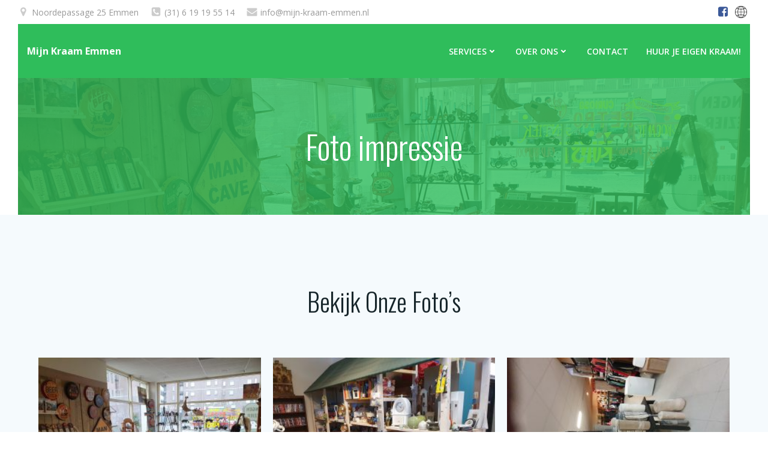

--- FILE ---
content_type: text/html; charset=UTF-8
request_url: https://mijn-kraam-emmen.nl/index.php/foto-impressie/
body_size: 21272
content:
<!DOCTYPE html>
<html dir="ltr" lang="nl-NL" prefix="og: https://ogp.me/ns#">
<head>
    <meta charset="UTF-8">
    <meta name="viewport" content="width=device-width, initial-scale=1">
    <link rel="profile" href="https://gmpg.org/xfn/11">
    <title>Foto impressie - Mijn Kraam Emmen</title>

		<!-- All in One SEO 4.9.3 - aioseo.com -->
	<meta name="description" content="Bekijk onze foto&#039;s" />
	<meta name="robots" content="max-image-preview:large" />
	<link rel="canonical" href="https://mijn-kraam-emmen.nl/index.php/foto-impressie/" />
	<meta name="generator" content="All in One SEO (AIOSEO) 4.9.3" />
		<meta property="og:locale" content="nl_NL" />
		<meta property="og:site_name" content="Mijn Kraam Emmen - En nog een WordPress site" />
		<meta property="og:type" content="article" />
		<meta property="og:title" content="Foto impressie - Mijn Kraam Emmen" />
		<meta property="og:description" content="Bekijk onze foto&#039;s" />
		<meta property="og:url" content="https://mijn-kraam-emmen.nl/index.php/foto-impressie/" />
		<meta property="og:image" content="https://mijn-kraam-emmen.nl/wp-content/uploads/2020/03/logo-rent-a-bike-inverse.png" />
		<meta property="og:image:secure_url" content="https://mijn-kraam-emmen.nl/wp-content/uploads/2020/03/logo-rent-a-bike-inverse.png" />
		<meta property="article:published_time" content="2022-01-13T10:48:41+00:00" />
		<meta property="article:modified_time" content="2022-01-13T10:54:37+00:00" />
		<meta name="twitter:card" content="summary" />
		<meta name="twitter:title" content="Foto impressie - Mijn Kraam Emmen" />
		<meta name="twitter:description" content="Bekijk onze foto&#039;s" />
		<meta name="twitter:image" content="https://mijn-kraam-emmen.nl/wp-content/uploads/2020/03/logo-rent-a-bike-inverse.png" />
		<script type="application/ld+json" class="aioseo-schema">
			{"@context":"https:\/\/schema.org","@graph":[{"@type":"BreadcrumbList","@id":"https:\/\/mijn-kraam-emmen.nl\/index.php\/foto-impressie\/#breadcrumblist","itemListElement":[{"@type":"ListItem","@id":"https:\/\/mijn-kraam-emmen.nl#listItem","position":1,"name":"Home","item":"https:\/\/mijn-kraam-emmen.nl","nextItem":{"@type":"ListItem","@id":"https:\/\/mijn-kraam-emmen.nl\/index.php\/foto-impressie\/#listItem","name":"Foto impressie"}},{"@type":"ListItem","@id":"https:\/\/mijn-kraam-emmen.nl\/index.php\/foto-impressie\/#listItem","position":2,"name":"Foto impressie","previousItem":{"@type":"ListItem","@id":"https:\/\/mijn-kraam-emmen.nl#listItem","name":"Home"}}]},{"@type":"Organization","@id":"https:\/\/mijn-kraam-emmen.nl\/#organization","name":"Mijn Kraam Emmen","description":"En nog een WordPress site","url":"https:\/\/mijn-kraam-emmen.nl\/","logo":{"@type":"ImageObject","url":"https:\/\/mijn-kraam-emmen.nl\/wp-content\/uploads\/2020\/03\/logo-rent-a-bike-inverse.png","@id":"https:\/\/mijn-kraam-emmen.nl\/index.php\/foto-impressie\/#organizationLogo","width":144,"height":50},"image":{"@id":"https:\/\/mijn-kraam-emmen.nl\/index.php\/foto-impressie\/#organizationLogo"}},{"@type":"WebPage","@id":"https:\/\/mijn-kraam-emmen.nl\/index.php\/foto-impressie\/#webpage","url":"https:\/\/mijn-kraam-emmen.nl\/index.php\/foto-impressie\/","name":"Foto impressie - Mijn Kraam Emmen","description":"Bekijk onze foto's","inLanguage":"nl-NL","isPartOf":{"@id":"https:\/\/mijn-kraam-emmen.nl\/#website"},"breadcrumb":{"@id":"https:\/\/mijn-kraam-emmen.nl\/index.php\/foto-impressie\/#breadcrumblist"},"datePublished":"2022-01-13T10:48:41+00:00","dateModified":"2022-01-13T10:54:37+00:00"},{"@type":"WebSite","@id":"https:\/\/mijn-kraam-emmen.nl\/#website","url":"https:\/\/mijn-kraam-emmen.nl\/","name":"Mijn Kraam Emmen","description":"En nog een WordPress site","inLanguage":"nl-NL","publisher":{"@id":"https:\/\/mijn-kraam-emmen.nl\/#organization"}}]}
		</script>
		<!-- All in One SEO -->

<link rel='dns-prefetch' href='//fonts.googleapis.com' />
<link href='//hb.wpmucdn.com' rel='preconnect' />
<link href='https://fonts.googleapis.com' rel='preconnect' />
<link href='//fonts.gstatic.com' crossorigin='' rel='preconnect' />
<link rel="alternate" type="application/rss+xml" title="Mijn Kraam Emmen &raquo; feed" href="https://mijn-kraam-emmen.nl/index.php/feed/" />
<link rel="alternate" type="application/rss+xml" title="Mijn Kraam Emmen &raquo; reacties feed" href="https://mijn-kraam-emmen.nl/index.php/comments/feed/" />
<link rel="alternate" title="oEmbed (JSON)" type="application/json+oembed" href="https://mijn-kraam-emmen.nl/index.php/wp-json/oembed/1.0/embed?url=https%3A%2F%2Fmijn-kraam-emmen.nl%2Findex.php%2Ffoto-impressie%2F" />
<link rel="alternate" title="oEmbed (XML)" type="text/xml+oembed" href="https://mijn-kraam-emmen.nl/index.php/wp-json/oembed/1.0/embed?url=https%3A%2F%2Fmijn-kraam-emmen.nl%2Findex.php%2Ffoto-impressie%2F&#038;format=xml" />
		<style>
			.lazyload,
			.lazyloading {
				max-width: 100%;
			}
		</style>
				<!-- This site uses the Google Analytics by MonsterInsights plugin v9.11.1 - Using Analytics tracking - https://www.monsterinsights.com/ -->
		<!-- Opmerking: MonsterInsights is momenteel niet geconfigureerd op deze site. De site eigenaar moet authenticeren met Google Analytics in de MonsterInsights instellingen scherm. -->
					<!-- No tracking code set -->
				<!-- / Google Analytics by MonsterInsights -->
		<style id='wp-img-auto-sizes-contain-inline-css' type='text/css'>
img:is([sizes=auto i],[sizes^="auto," i]){contain-intrinsic-size:3000px 1500px}
/*# sourceURL=wp-img-auto-sizes-contain-inline-css */
</style>

<link rel='stylesheet' id='extend-builder-css-css' href='https://mijn-kraam-emmen.nl/wp-content/plugins/colibri-page-builder/extend-builder/assets/static/css/theme.css?ver=1.0.360' type='text/css' media='all' />
<style id='extend-builder-css-inline-css' type='text/css'>
/* page css */
/* part css : theme-shapes */
.colibri-shape-circles {
background-image:url('https://mijn-kraam-emmen.nl/wp-content/themes/colibri-wp/resources/images/header-shapes/circles.png')
}
.colibri-shape-10degree-stripes {
background-image:url('https://mijn-kraam-emmen.nl/wp-content/themes/colibri-wp/resources/images/header-shapes/10degree-stripes.png')
}
.colibri-shape-rounded-squares-blue {
background-image:url('https://mijn-kraam-emmen.nl/wp-content/themes/colibri-wp/resources/images/header-shapes/rounded-squares-blue.png')
}
.colibri-shape-many-rounded-squares-blue {
background-image:url('https://mijn-kraam-emmen.nl/wp-content/themes/colibri-wp/resources/images/header-shapes/many-rounded-squares-blue.png')
}
.colibri-shape-two-circles {
background-image:url('https://mijn-kraam-emmen.nl/wp-content/themes/colibri-wp/resources/images/header-shapes/two-circles.png')
}
.colibri-shape-circles-2 {
background-image:url('https://mijn-kraam-emmen.nl/wp-content/themes/colibri-wp/resources/images/header-shapes/circles-2.png')
}
.colibri-shape-circles-3 {
background-image:url('https://mijn-kraam-emmen.nl/wp-content/themes/colibri-wp/resources/images/header-shapes/circles-3.png')
}
.colibri-shape-circles-gradient {
background-image:url('https://mijn-kraam-emmen.nl/wp-content/themes/colibri-wp/resources/images/header-shapes/circles-gradient.png')
}
.colibri-shape-circles-white-gradient {
background-image:url('https://mijn-kraam-emmen.nl/wp-content/themes/colibri-wp/resources/images/header-shapes/circles-white-gradient.png')
}
.colibri-shape-waves {
background-image:url('https://mijn-kraam-emmen.nl/wp-content/themes/colibri-wp/resources/images/header-shapes/waves.png')
}
.colibri-shape-waves-inverted {
background-image:url('https://mijn-kraam-emmen.nl/wp-content/themes/colibri-wp/resources/images/header-shapes/waves-inverted.png')
}
.colibri-shape-dots {
background-image:url('https://mijn-kraam-emmen.nl/wp-content/themes/colibri-wp/resources/images/header-shapes/dots.png')
}
.colibri-shape-left-tilted-lines {
background-image:url('https://mijn-kraam-emmen.nl/wp-content/themes/colibri-wp/resources/images/header-shapes/left-tilted-lines.png')
}
.colibri-shape-right-tilted-lines {
background-image:url('https://mijn-kraam-emmen.nl/wp-content/themes/colibri-wp/resources/images/header-shapes/right-tilted-lines.png')
}
.colibri-shape-right-tilted-strips {
background-image:url('https://mijn-kraam-emmen.nl/wp-content/themes/colibri-wp/resources/images/header-shapes/right-tilted-strips.png')
}
/* part css : theme */

.h-y-container > *:not(:last-child), .h-x-container-inner > * {
  margin-bottom: 20px;
}
.h-x-container-inner, .h-column__content > .h-x-container > *:last-child {
  margin-bottom: -20px;
}
.h-x-container-inner > * {
  padding-left: 10px;
  padding-right: 10px;
}
.h-x-container-inner {
  margin-left: -10px;
  margin-right: -10px;
}
[class*=style-], [class*=local-style-], .h-global-transition, .h-global-transition-all, .h-global-transition-all * {
  transition-duration: 0.299999999999999988897769753748434595763683319091796875s;
}
.wp-block-button .wp-block-button__link:not(.has-background),.wp-block-file .wp-block-file__button {
  background-color: rgb(47, 189, 91);
  background-image: none;
}
.wp-block-button .wp-block-button__link:not(.has-background):hover,.wp-block-button .wp-block-button__link:not(.has-background):focus,.wp-block-button .wp-block-button__link:not(.has-background):active,.wp-block-file .wp-block-file__button:hover,.wp-block-file .wp-block-file__button:focus,.wp-block-file .wp-block-file__button:active {
  background-color: rgb(26, 104, 50);
  background-image: none;
}
.wp-block-button.is-style-outline .wp-block-button__link:not(.has-background) {
  color: rgb(47, 189, 91);
  background-color: transparent;
  background-image: none;
  border-top-width: 2px;
  border-top-color: rgb(47, 189, 91);
  border-top-style: solid;
  border-right-width: 2px;
  border-right-color: rgb(47, 189, 91);
  border-right-style: solid;
  border-bottom-width: 2px;
  border-bottom-color: rgb(47, 189, 91);
  border-bottom-style: solid;
  border-left-width: 2px;
  border-left-color: rgb(47, 189, 91);
  border-left-style: solid;
}
.wp-block-button.is-style-outline .wp-block-button__link:not(.has-background):hover,.wp-block-button.is-style-outline .wp-block-button__link:not(.has-background):focus,.wp-block-button.is-style-outline .wp-block-button__link:not(.has-background):active {
  color: #fff;
  background-color: rgb(47, 189, 91);
  background-image: none;
}
.has-background-color,*[class^="wp-block-"].is-style-solid-color {
  background-color: rgb(47, 189, 91);
  background-image: none;
}
.has-colibri-color-1-background-color {
  background-color: rgb(47, 189, 91);
  background-image: none;
}
.wp-block-button .wp-block-button__link.has-colibri-color-1-background-color {
  background-color: rgb(47, 189, 91);
  background-image: none;
}
.wp-block-button .wp-block-button__link.has-colibri-color-1-background-color:hover,.wp-block-button .wp-block-button__link.has-colibri-color-1-background-color:focus,.wp-block-button .wp-block-button__link.has-colibri-color-1-background-color:active {
  background-color: rgb(26, 104, 50);
  background-image: none;
}
.wp-block-button.is-style-outline .wp-block-button__link.has-colibri-color-1-background-color {
  color: rgb(47, 189, 91);
  background-color: transparent;
  background-image: none;
  border-top-width: 2px;
  border-top-color: rgb(47, 189, 91);
  border-top-style: solid;
  border-right-width: 2px;
  border-right-color: rgb(47, 189, 91);
  border-right-style: solid;
  border-bottom-width: 2px;
  border-bottom-color: rgb(47, 189, 91);
  border-bottom-style: solid;
  border-left-width: 2px;
  border-left-color: rgb(47, 189, 91);
  border-left-style: solid;
}
.wp-block-button.is-style-outline .wp-block-button__link.has-colibri-color-1-background-color:hover,.wp-block-button.is-style-outline .wp-block-button__link.has-colibri-color-1-background-color:focus,.wp-block-button.is-style-outline .wp-block-button__link.has-colibri-color-1-background-color:active {
  color: #fff;
  background-color: rgb(47, 189, 91);
  background-image: none;
}
*[class^="wp-block-"].has-colibri-color-1-background-color,*[class^="wp-block-"] .has-colibri-color-1-background-color,*[class^="wp-block-"].is-style-solid-color.has-colibri-color-1-color,*[class^="wp-block-"].is-style-solid-color blockquote.has-colibri-color-1-color,*[class^="wp-block-"].is-style-solid-color blockquote.has-colibri-color-1-color p {
  background-color: rgb(47, 189, 91);
  background-image: none;
}
.has-colibri-color-1-color {
  color: rgb(47, 189, 91);
}
.has-colibri-color-2-background-color {
  background-color: rgb(248, 145, 38);
  background-image: none;
}
.wp-block-button .wp-block-button__link.has-colibri-color-2-background-color {
  background-color: rgb(248, 145, 38);
  background-image: none;
}
.wp-block-button .wp-block-button__link.has-colibri-color-2-background-color:hover,.wp-block-button .wp-block-button__link.has-colibri-color-2-background-color:focus,.wp-block-button .wp-block-button__link.has-colibri-color-2-background-color:active {
  background-color: rgb(163, 95, 25);
  background-image: none;
}
.wp-block-button.is-style-outline .wp-block-button__link.has-colibri-color-2-background-color {
  color: rgb(248, 145, 38);
  background-color: transparent;
  background-image: none;
  border-top-width: 2px;
  border-top-color: rgb(248, 145, 38);
  border-top-style: solid;
  border-right-width: 2px;
  border-right-color: rgb(248, 145, 38);
  border-right-style: solid;
  border-bottom-width: 2px;
  border-bottom-color: rgb(248, 145, 38);
  border-bottom-style: solid;
  border-left-width: 2px;
  border-left-color: rgb(248, 145, 38);
  border-left-style: solid;
}
.wp-block-button.is-style-outline .wp-block-button__link.has-colibri-color-2-background-color:hover,.wp-block-button.is-style-outline .wp-block-button__link.has-colibri-color-2-background-color:focus,.wp-block-button.is-style-outline .wp-block-button__link.has-colibri-color-2-background-color:active {
  color: #fff;
  background-color: rgb(248, 145, 38);
  background-image: none;
}
*[class^="wp-block-"].has-colibri-color-2-background-color,*[class^="wp-block-"] .has-colibri-color-2-background-color,*[class^="wp-block-"].is-style-solid-color.has-colibri-color-2-color,*[class^="wp-block-"].is-style-solid-color blockquote.has-colibri-color-2-color,*[class^="wp-block-"].is-style-solid-color blockquote.has-colibri-color-2-color p {
  background-color: rgb(248, 145, 38);
  background-image: none;
}
.has-colibri-color-2-color {
  color: rgb(248, 145, 38);
}
.has-colibri-color-3-background-color {
  background-color: rgb(255, 50, 55);
  background-image: none;
}
.wp-block-button .wp-block-button__link.has-colibri-color-3-background-color {
  background-color: rgb(255, 50, 55);
  background-image: none;
}
.wp-block-button .wp-block-button__link.has-colibri-color-3-background-color:hover,.wp-block-button .wp-block-button__link.has-colibri-color-3-background-color:focus,.wp-block-button .wp-block-button__link.has-colibri-color-3-background-color:active {
  background-color: rgb(170, 33, 37);
  background-image: none;
}
.wp-block-button.is-style-outline .wp-block-button__link.has-colibri-color-3-background-color {
  color: rgb(255, 50, 55);
  background-color: transparent;
  background-image: none;
  border-top-width: 2px;
  border-top-color: rgb(255, 50, 55);
  border-top-style: solid;
  border-right-width: 2px;
  border-right-color: rgb(255, 50, 55);
  border-right-style: solid;
  border-bottom-width: 2px;
  border-bottom-color: rgb(255, 50, 55);
  border-bottom-style: solid;
  border-left-width: 2px;
  border-left-color: rgb(255, 50, 55);
  border-left-style: solid;
}
.wp-block-button.is-style-outline .wp-block-button__link.has-colibri-color-3-background-color:hover,.wp-block-button.is-style-outline .wp-block-button__link.has-colibri-color-3-background-color:focus,.wp-block-button.is-style-outline .wp-block-button__link.has-colibri-color-3-background-color:active {
  color: #fff;
  background-color: rgb(255, 50, 55);
  background-image: none;
}
*[class^="wp-block-"].has-colibri-color-3-background-color,*[class^="wp-block-"] .has-colibri-color-3-background-color,*[class^="wp-block-"].is-style-solid-color.has-colibri-color-3-color,*[class^="wp-block-"].is-style-solid-color blockquote.has-colibri-color-3-color,*[class^="wp-block-"].is-style-solid-color blockquote.has-colibri-color-3-color p {
  background-color: rgb(255, 50, 55);
  background-image: none;
}
.has-colibri-color-3-color {
  color: rgb(255, 50, 55);
}
.has-colibri-color-4-background-color {
  background-color: rgb(38, 126, 248);
  background-image: none;
}
.wp-block-button .wp-block-button__link.has-colibri-color-4-background-color {
  background-color: rgb(38, 126, 248);
  background-image: none;
}
.wp-block-button .wp-block-button__link.has-colibri-color-4-background-color:hover,.wp-block-button .wp-block-button__link.has-colibri-color-4-background-color:focus,.wp-block-button .wp-block-button__link.has-colibri-color-4-background-color:active {
  background-color: rgb(25, 83, 163);
  background-image: none;
}
.wp-block-button.is-style-outline .wp-block-button__link.has-colibri-color-4-background-color {
  color: rgb(38, 126, 248);
  background-color: transparent;
  background-image: none;
  border-top-width: 2px;
  border-top-color: rgb(38, 126, 248);
  border-top-style: solid;
  border-right-width: 2px;
  border-right-color: rgb(38, 126, 248);
  border-right-style: solid;
  border-bottom-width: 2px;
  border-bottom-color: rgb(38, 126, 248);
  border-bottom-style: solid;
  border-left-width: 2px;
  border-left-color: rgb(38, 126, 248);
  border-left-style: solid;
}
.wp-block-button.is-style-outline .wp-block-button__link.has-colibri-color-4-background-color:hover,.wp-block-button.is-style-outline .wp-block-button__link.has-colibri-color-4-background-color:focus,.wp-block-button.is-style-outline .wp-block-button__link.has-colibri-color-4-background-color:active {
  color: #fff;
  background-color: rgb(38, 126, 248);
  background-image: none;
}
*[class^="wp-block-"].has-colibri-color-4-background-color,*[class^="wp-block-"] .has-colibri-color-4-background-color,*[class^="wp-block-"].is-style-solid-color.has-colibri-color-4-color,*[class^="wp-block-"].is-style-solid-color blockquote.has-colibri-color-4-color,*[class^="wp-block-"].is-style-solid-color blockquote.has-colibri-color-4-color p {
  background-color: rgb(38, 126, 248);
  background-image: none;
}
.has-colibri-color-4-color {
  color: rgb(38, 126, 248);
}
.has-colibri-color-5-background-color {
  background-color: #FFFFFF;
  background-image: none;
}
.wp-block-button .wp-block-button__link.has-colibri-color-5-background-color {
  background-color: #FFFFFF;
  background-image: none;
}
.wp-block-button .wp-block-button__link.has-colibri-color-5-background-color:hover,.wp-block-button .wp-block-button__link.has-colibri-color-5-background-color:focus,.wp-block-button .wp-block-button__link.has-colibri-color-5-background-color:active {
  background-color: rgb(102, 102, 102);
  background-image: none;
}
.wp-block-button.is-style-outline .wp-block-button__link.has-colibri-color-5-background-color {
  color: #FFFFFF;
  background-color: transparent;
  background-image: none;
  border-top-width: 2px;
  border-top-color: #FFFFFF;
  border-top-style: solid;
  border-right-width: 2px;
  border-right-color: #FFFFFF;
  border-right-style: solid;
  border-bottom-width: 2px;
  border-bottom-color: #FFFFFF;
  border-bottom-style: solid;
  border-left-width: 2px;
  border-left-color: #FFFFFF;
  border-left-style: solid;
}
.wp-block-button.is-style-outline .wp-block-button__link.has-colibri-color-5-background-color:hover,.wp-block-button.is-style-outline .wp-block-button__link.has-colibri-color-5-background-color:focus,.wp-block-button.is-style-outline .wp-block-button__link.has-colibri-color-5-background-color:active {
  color: #fff;
  background-color: #FFFFFF;
  background-image: none;
}
*[class^="wp-block-"].has-colibri-color-5-background-color,*[class^="wp-block-"] .has-colibri-color-5-background-color,*[class^="wp-block-"].is-style-solid-color.has-colibri-color-5-color,*[class^="wp-block-"].is-style-solid-color blockquote.has-colibri-color-5-color,*[class^="wp-block-"].is-style-solid-color blockquote.has-colibri-color-5-color p {
  background-color: #FFFFFF;
  background-image: none;
}
.has-colibri-color-5-color {
  color: #FFFFFF;
}
.has-colibri-color-6-background-color {
  background-color: #17252a;
  background-image: none;
}
.wp-block-button .wp-block-button__link.has-colibri-color-6-background-color {
  background-color: #17252a;
  background-image: none;
}
.wp-block-button .wp-block-button__link.has-colibri-color-6-background-color:hover,.wp-block-button .wp-block-button__link.has-colibri-color-6-background-color:focus,.wp-block-button .wp-block-button__link.has-colibri-color-6-background-color:active {
  background-color: rgb(23, 37, 42);
  background-image: none;
}
.wp-block-button.is-style-outline .wp-block-button__link.has-colibri-color-6-background-color {
  color: #17252a;
  background-color: transparent;
  background-image: none;
  border-top-width: 2px;
  border-top-color: #17252a;
  border-top-style: solid;
  border-right-width: 2px;
  border-right-color: #17252a;
  border-right-style: solid;
  border-bottom-width: 2px;
  border-bottom-color: #17252a;
  border-bottom-style: solid;
  border-left-width: 2px;
  border-left-color: #17252a;
  border-left-style: solid;
}
.wp-block-button.is-style-outline .wp-block-button__link.has-colibri-color-6-background-color:hover,.wp-block-button.is-style-outline .wp-block-button__link.has-colibri-color-6-background-color:focus,.wp-block-button.is-style-outline .wp-block-button__link.has-colibri-color-6-background-color:active {
  color: #fff;
  background-color: #17252a;
  background-image: none;
}
*[class^="wp-block-"].has-colibri-color-6-background-color,*[class^="wp-block-"] .has-colibri-color-6-background-color,*[class^="wp-block-"].is-style-solid-color.has-colibri-color-6-color,*[class^="wp-block-"].is-style-solid-color blockquote.has-colibri-color-6-color,*[class^="wp-block-"].is-style-solid-color blockquote.has-colibri-color-6-color p {
  background-color: #17252a;
  background-image: none;
}
.has-colibri-color-6-color {
  color: #17252a;
}
#colibri .woocommerce-store-notice,#colibri.woocommerce .content .h-section input[type=submit],#colibri.woocommerce-page  .content .h-section  input[type=button],#colibri.woocommerce .content .h-section  input[type=button],#colibri.woocommerce-page  .content .h-section .button,#colibri.woocommerce .content .h-section .button,#colibri.woocommerce-page  .content .h-section  a.button,#colibri.woocommerce .content .h-section  a.button,#colibri.woocommerce-page  .content .h-section button.button,#colibri.woocommerce .content .h-section button.button,#colibri.woocommerce-page  .content .h-section input.button,#colibri.woocommerce .content .h-section input.button,#colibri.woocommerce-page  .content .h-section input#submit,#colibri.woocommerce .content .h-section input#submit,#colibri.woocommerce-page  .content .h-section a.added_to_cart,#colibri.woocommerce .content .h-section a.added_to_cart,#colibri.woocommerce-page  .content .h-section .ui-slider-range,#colibri.woocommerce .content .h-section .ui-slider-range,#colibri.woocommerce-page  .content .h-section .ui-slider-handle,#colibri.woocommerce .content .h-section .ui-slider-handle {
  background-color: rgb(47, 189, 91);
  background-image: none;
  border-top-width: 0px;
  border-top-color: rgb(47, 189, 91);
  border-top-style: solid;
  border-right-width: 0px;
  border-right-color: rgb(47, 189, 91);
  border-right-style: solid;
  border-bottom-width: 0px;
  border-bottom-color: rgb(47, 189, 91);
  border-bottom-style: solid;
  border-left-width: 0px;
  border-left-color: rgb(47, 189, 91);
  border-left-style: solid;
}
#colibri .woocommerce-store-notice:hover,#colibri .woocommerce-store-notice:focus,#colibri .woocommerce-store-notice:active,#colibri.woocommerce .content .h-section input[type=submit]:hover,#colibri.woocommerce .content .h-section input[type=submit]:focus,#colibri.woocommerce .content .h-section input[type=submit]:active,#colibri.woocommerce-page  .content .h-section  input[type=button]:hover,#colibri.woocommerce-page  .content .h-section  input[type=button]:focus,#colibri.woocommerce-page  .content .h-section  input[type=button]:active,#colibri.woocommerce .content .h-section  input[type=button]:hover,#colibri.woocommerce .content .h-section  input[type=button]:focus,#colibri.woocommerce .content .h-section  input[type=button]:active,#colibri.woocommerce-page  .content .h-section .button:hover,#colibri.woocommerce-page  .content .h-section .button:focus,#colibri.woocommerce-page  .content .h-section .button:active,#colibri.woocommerce .content .h-section .button:hover,#colibri.woocommerce .content .h-section .button:focus,#colibri.woocommerce .content .h-section .button:active,#colibri.woocommerce-page  .content .h-section  a.button:hover,#colibri.woocommerce-page  .content .h-section  a.button:focus,#colibri.woocommerce-page  .content .h-section  a.button:active,#colibri.woocommerce .content .h-section  a.button:hover,#colibri.woocommerce .content .h-section  a.button:focus,#colibri.woocommerce .content .h-section  a.button:active,#colibri.woocommerce-page  .content .h-section button.button:hover,#colibri.woocommerce-page  .content .h-section button.button:focus,#colibri.woocommerce-page  .content .h-section button.button:active,#colibri.woocommerce .content .h-section button.button:hover,#colibri.woocommerce .content .h-section button.button:focus,#colibri.woocommerce .content .h-section button.button:active,#colibri.woocommerce-page  .content .h-section input.button:hover,#colibri.woocommerce-page  .content .h-section input.button:focus,#colibri.woocommerce-page  .content .h-section input.button:active,#colibri.woocommerce .content .h-section input.button:hover,#colibri.woocommerce .content .h-section input.button:focus,#colibri.woocommerce .content .h-section input.button:active,#colibri.woocommerce-page  .content .h-section input#submit:hover,#colibri.woocommerce-page  .content .h-section input#submit:focus,#colibri.woocommerce-page  .content .h-section input#submit:active,#colibri.woocommerce .content .h-section input#submit:hover,#colibri.woocommerce .content .h-section input#submit:focus,#colibri.woocommerce .content .h-section input#submit:active,#colibri.woocommerce-page  .content .h-section a.added_to_cart:hover,#colibri.woocommerce-page  .content .h-section a.added_to_cart:focus,#colibri.woocommerce-page  .content .h-section a.added_to_cart:active,#colibri.woocommerce .content .h-section a.added_to_cart:hover,#colibri.woocommerce .content .h-section a.added_to_cart:focus,#colibri.woocommerce .content .h-section a.added_to_cart:active,#colibri.woocommerce-page  .content .h-section .ui-slider-range:hover,#colibri.woocommerce-page  .content .h-section .ui-slider-range:focus,#colibri.woocommerce-page  .content .h-section .ui-slider-range:active,#colibri.woocommerce .content .h-section .ui-slider-range:hover,#colibri.woocommerce .content .h-section .ui-slider-range:focus,#colibri.woocommerce .content .h-section .ui-slider-range:active,#colibri.woocommerce-page  .content .h-section .ui-slider-handle:hover,#colibri.woocommerce-page  .content .h-section .ui-slider-handle:focus,#colibri.woocommerce-page  .content .h-section .ui-slider-handle:active,#colibri.woocommerce .content .h-section .ui-slider-handle:hover,#colibri.woocommerce .content .h-section .ui-slider-handle:focus,#colibri.woocommerce .content .h-section .ui-slider-handle:active {
  background-color: rgb(26, 104, 50);
  background-image: none;
  border-top-width: 0px;
  border-top-color: rgb(26, 104, 50);
  border-top-style: solid;
  border-right-width: 0px;
  border-right-color: rgb(26, 104, 50);
  border-right-style: solid;
  border-bottom-width: 0px;
  border-bottom-color: rgb(26, 104, 50);
  border-bottom-style: solid;
  border-left-width: 0px;
  border-left-color: rgb(26, 104, 50);
  border-left-style: solid;
}
#colibri.woocommerce-page  .content .h-section .star-rating::before,#colibri.woocommerce .content .h-section .star-rating::before,#colibri.woocommerce-page  .content .h-section .star-rating span::before,#colibri.woocommerce .content .h-section .star-rating span::before {
  color: rgb(47, 189, 91);
}
#colibri.woocommerce-page  .content .h-section .price,#colibri.woocommerce .content .h-section .price {
  color: rgb(47, 189, 91);
}
#colibri.woocommerce-page  .content .h-section .price del,#colibri.woocommerce .content .h-section .price del {
  color: rgb(110, 189, 134);
}
#colibri.woocommerce-page  .content .h-section .onsale,#colibri.woocommerce .content .h-section .onsale {
  background-color: rgb(47, 189, 91);
  background-image: none;
}
#colibri.woocommerce-page  .content .h-section .onsale:hover,#colibri.woocommerce-page  .content .h-section .onsale:focus,#colibri.woocommerce-page  .content .h-section .onsale:active,#colibri.woocommerce .content .h-section .onsale:hover,#colibri.woocommerce .content .h-section .onsale:focus,#colibri.woocommerce .content .h-section .onsale:active {
  background-color: rgb(26, 104, 50);
  background-image: none;
}
#colibri.woocommerce ul.products li.product h2:hover {
  color: rgb(47, 189, 91);
}
#colibri.woocommerce-page  .content .h-section .woocommerce-pagination .page-numbers.current,#colibri.woocommerce .content .h-section .woocommerce-pagination .page-numbers.current,#colibri.woocommerce-page  .content .h-section .woocommerce-pagination a.page-numbers:hover,#colibri.woocommerce .content .h-section .woocommerce-pagination a.page-numbers:hover {
  background-color: rgb(47, 189, 91);
  background-image: none;
}
#colibri.woocommerce-page  .content .h-section .comment-form-rating .stars a,#colibri.woocommerce .content .h-section .comment-form-rating .stars a {
  color: rgb(47, 189, 91);
}
.h-section-global-spacing {
  padding-top: 90px;
  padding-bottom: 90px;
}
#colibri .colibri-language-switcher {
  background-color: white;
  background-image: none;
  top: 80px;
  border-top-width: 0px;
  border-top-style: none;
  border-top-left-radius: 4px;
  border-top-right-radius: 0px;
  border-right-width: 0px;
  border-right-style: none;
  border-bottom-width: 0px;
  border-bottom-style: none;
  border-bottom-left-radius: 4px;
  border-bottom-right-radius: 0px;
  border-left-width: 0px;
  border-left-style: none;
}
#colibri .colibri-language-switcher .lang-item {
  padding-top: 14px;
  padding-right: 18px;
  padding-bottom: 14px;
  padding-left: 18px;
}
body {
  font-family: Open Sans;
  font-weight: 400;
  font-size: 16px;
  line-height: 1.6;
  color: rgb(70, 112, 127);
}
body a {
  font-family: Open Sans;
  font-weight: 400;
  text-decoration: none;
  font-size: 1em;
  line-height: 1.5;
  color: #03a9f4;
}
body p {
  margin-bottom: 16px;
  font-family: Open Sans;
  font-weight: 400;
  font-size: 16px;
  line-height: 1.6;
  color: rgb(70, 112, 127);
}
body .h-lead p {
  margin-bottom: 16px;
  font-family: Open Sans;
  font-weight: 300;
  font-size: 1.25em;
  line-height: 1.5;
  color: rgb(37, 41, 42);
}
body blockquote p {
  margin-bottom: 16px;
  font-family: Open Sans;
  font-weight: 400;
  font-size: 16px;
  line-height: 1.6;
  color: rgb(70, 112, 127);
}
body h1 {
  margin-bottom: 16px;
  font-family: Oswald;
  font-weight: 300;
  font-size: 3.375em;
  line-height: 1.26;
  color: rgb(23, 37, 42);
}
body h2 {
  margin-bottom: 16px;
  font-family: Oswald;
  font-weight: 300;
  font-size: 2.625em;
  line-height: 1.143;
  color: rgb(23, 37, 42);
  text-transform: capitalize;
}
body h3 {
  margin-bottom: 16px;
  font-family: Oswald;
  font-weight: 300;
  font-size: 2.25em;
  line-height: 1.25;
  color: rgb(23, 37, 42);
  text-transform: capitalize;
}
body h4 {
  margin-bottom: 16px;
  font-family: Open Sans;
  font-weight: 600;
  font-size: 1.25em;
  line-height: 1.6;
  color: rgb(23, 37, 42);
  text-transform: capitalize;
}
body h5 {
  margin-bottom: 16px;
  font-family: Open Sans;
  font-weight: 400;
  font-size: 1em;
  line-height: 1.55;
  color: rgb(47, 189, 91);
  text-transform: uppercase;
  letter-spacing: 2px;
}
body h6 {
  margin-bottom: 16px;
  font-family: Open Sans;
  font-weight: 600;
  font-size: 1em;
  line-height: 1.6;
  color: rgb(23, 37, 42);
}
.has-colibri-color-7-background-color {
  background-color: rgb(222, 50, 255);
  background-image: none;
}
.wp-block-button .wp-block-button__link.has-colibri-color-7-background-color {
  background-color: rgb(222, 50, 255);
  background-image: none;
}
.wp-block-button .wp-block-button__link.has-colibri-color-7-background-color:hover,.wp-block-button .wp-block-button__link.has-colibri-color-7-background-color:focus,.wp-block-button .wp-block-button__link.has-colibri-color-7-background-color:active {
  background-color: rgb(148, 33, 170);
  background-image: none;
}
.wp-block-button.is-style-outline .wp-block-button__link.has-colibri-color-7-background-color {
  color: rgb(222, 50, 255);
  background-color: transparent;
  background-image: none;
  border-top-width: 2px;
  border-top-color: rgb(222, 50, 255);
  border-top-style: solid;
  border-right-width: 2px;
  border-right-color: rgb(222, 50, 255);
  border-right-style: solid;
  border-bottom-width: 2px;
  border-bottom-color: rgb(222, 50, 255);
  border-bottom-style: solid;
  border-left-width: 2px;
  border-left-color: rgb(222, 50, 255);
  border-left-style: solid;
}
.wp-block-button.is-style-outline .wp-block-button__link.has-colibri-color-7-background-color:hover,.wp-block-button.is-style-outline .wp-block-button__link.has-colibri-color-7-background-color:focus,.wp-block-button.is-style-outline .wp-block-button__link.has-colibri-color-7-background-color:active {
  color: #fff;
  background-color: rgb(222, 50, 255);
  background-image: none;
}
*[class^="wp-block-"].has-colibri-color-7-background-color,*[class^="wp-block-"] .has-colibri-color-7-background-color,*[class^="wp-block-"].is-style-solid-color.has-colibri-color-7-color,*[class^="wp-block-"].is-style-solid-color blockquote.has-colibri-color-7-color,*[class^="wp-block-"].is-style-solid-color blockquote.has-colibri-color-7-color p {
  background-color: rgb(222, 50, 255);
  background-image: none;
}
.has-colibri-color-7-color {
  color: rgb(222, 50, 255);
}


@media (min-width: 768px) and (max-width: 1023px){
.h-section-global-spacing {
  padding-top: 60px;
  padding-bottom: 60px;
}

}

@media (max-width: 767px){
.h-section-global-spacing {
  padding-top: 30px;
  padding-bottom: 30px;
}

}
/* part css : page */
#colibri .style-2027 {
  height: auto;
  min-height: unset;
  background-color: #F5FAFD;
  background-image: none;
}
#colibri .style-2029 {
  text-align: center;
  height: auto;
  min-height: unset;
}
#colibri .style-2030 .gallery-item img {
  padding-top: 10px;
  padding-right: 10px;
  padding-bottom: 10px;
  padding-left: 10px;
  border-top-width: 0px;
  border-top-style: none;
  border-top-left-radius: 5px;
  border-top-right-radius: 5px;
  border-right-width: 0px;
  border-right-style: none;
  border-bottom-width: 0px;
  border-bottom-style: none;
  border-bottom-left-radius: 5px;
  border-bottom-right-radius: 5px;
  border-left-width: 0px;
  border-left-style: none;
}
#colibri .style-2030 .gallery-caption {
  background-color: #17252a;
  background-image: none;
  padding-top: 5px;
  padding-bottom: 5px;
  margin-top: 0px;
  margin-right: 0px;
  margin-bottom: 0px;
  margin-left: 0px;
  color: rgb(47, 189, 91);
}
#colibri .style-2030 .gallery-element-image-overlay {
  transition-duration: 1s;
}
#colibri .style-2032 {
  text-align: center;
  height: auto;
  min-height: unset;
}
#colibri .style-2033 .text-wrapper-fancy svg path {
  stroke: #000000;
  stroke-linejoin: initial;
  stroke-linecap: initial;
  stroke-width: 8px;
}
#colibri .style-local-5760-c160-outer {
  width: 100% ;
  flex: 0 0 auto;
  -ms-flex: 0 0 auto;
}
#colibri .style-local-5760-c163-outer {
  width: 80% ;
  flex: 0 0 auto;
  -ms-flex: 0 0 auto;
}
#colibri .style-2 {
  animation-duration: 0.5s;
  background-color: rgb(47, 189, 91);
  background-image: none;
  padding-top: 20px;
  padding-right: 0px;
  padding-bottom: 20px;
  padding-left: 0px;
  margin-right: 30px;
  margin-left: 30px;
}
#colibri .h-navigation_sticky .style-2,#colibri .h-navigation_sticky.style-2 {
  background-color: #ffffff;
  background-image: none;
  padding-top: 10px;
  padding-bottom: 10px;
  box-shadow: 0px 27px 15px -24px rgba(0, 0, 0, 0.25) ;
}
#colibri .style-4 {
  text-align: center;
  height: auto;
  min-height: unset;
}
#colibri .style-5-image {
  max-height: 70px;
}
#colibri .style-5 a,#colibri .style-5  .logo-text {
  color: #ffffff;
  font-weight: 700;
  text-decoration: none;
}
#colibri .h-navigation_sticky .style-5-image,#colibri .h-navigation_sticky.style-5-image {
  max-height: 70px;
}
#colibri .h-navigation_sticky .style-5 a,#colibri .h-navigation_sticky .style-5  .logo-text,#colibri .h-navigation_sticky.style-5 a,#colibri .h-navigation_sticky.style-5  .logo-text {
  color: #000000;
  text-decoration: none;
}
#colibri .style-6 {
  text-align: center;
  height: auto;
  min-height: unset;
}
#colibri .style-7 {
  height: 50px;
}
#colibri .style-8 {
  text-align: center;
  height: auto;
  min-height: unset;
}
#colibri .style-9 >  div > .colibri-menu-container > ul.colibri-menu {
  justify-content: flex-end;
}
#colibri .style-9 >  div > .colibri-menu-container > ul.colibri-menu > li {
  margin-top: 0px;
  margin-right: 15px;
  margin-bottom: 0px;
  margin-left: 15px;
  padding-top: 10px;
  padding-right: 0px;
  padding-bottom: 10px;
  padding-left: 0px;
}
#colibri .style-9 >  div > .colibri-menu-container > ul.colibri-menu > li.current_page_item,#colibri .style-9  >  div > .colibri-menu-container > ul.colibri-menu > li.current_page_item:hover {
  margin-top: 0px;
  margin-right: 15px;
  margin-bottom: 0px;
  margin-left: 15px;
  padding-top: 10px;
  padding-right: 0px;
  padding-bottom: 10px;
  padding-left: 0px;
}
#colibri .style-9 >  div > .colibri-menu-container > ul.colibri-menu > li > a {
  font-family: Open Sans;
  font-weight: 600;
  text-transform: uppercase;
  font-size: 14px;
  line-height: 1.5em;
  letter-spacing: 0px;
  color: #FFFFFF;
}
#colibri .style-9  >  div > .colibri-menu-container > ul.colibri-menu > li.current_page_item > a,#colibri .style-9  >  div > .colibri-menu-container > ul.colibri-menu > li.current_page_item > a:hover {
  font-family: Open Sans;
  font-weight: 600;
  text-transform: uppercase;
  font-size: 14px;
  line-height: 1.5em;
  letter-spacing: 0px;
  color: #FFFFFF;
}
#colibri .style-9 >  div > .colibri-menu-container > ul.colibri-menu li > ul {
  background-color: #ffffff;
  background-image: none;
  margin-right: 5px;
  margin-left: 5px;
  box-shadow: 0px 0px 5px 2px rgba(0, 0, 0, 0.2) ;
}
#colibri .style-9 >  div > .colibri-menu-container > ul.colibri-menu li > ul  li {
  padding-top: 10px;
  padding-right: 20px;
  padding-bottom: 10px;
  padding-left: 20px;
  border-top-width: 0px;
  border-top-style: none;
  border-right-width: 0px;
  border-right-style: none;
  border-bottom-width: 1px;
  border-bottom-color: rgba(128,128,128,.2);
  border-bottom-style: solid;
  border-left-width: 0px;
  border-left-style: none;
  background-color: rgb(255, 255, 255);
  background-image: none;
}
#colibri .style-9  >  div > .colibri-menu-container > ul.colibri-menu li > ul > li.hover {
  background-color: rgb(26, 104, 50);
}
#colibri .style-9  >  div > .colibri-menu-container > ul.colibri-menu li > ul > li:hover,#colibri .style-9  >  div > .colibri-menu-container > ul.colibri-menu li > ul > li.hover {
  background-color: rgb(26, 104, 50);
}
#colibri .style-9 >  div > .colibri-menu-container > ul.colibri-menu li > ul li.current_page_item,#colibri .style-9  >  div > .colibri-menu-container > ul.colibri-menu li > ul > li.current_page_item:hover {
  padding-top: 10px;
  padding-right: 20px;
  padding-bottom: 10px;
  padding-left: 20px;
  border-top-width: 0px;
  border-top-style: none;
  border-right-width: 0px;
  border-right-style: none;
  border-bottom-width: 1px;
  border-bottom-color: rgba(128,128,128,.2);
  border-bottom-style: solid;
  border-left-width: 0px;
  border-left-style: none;
  background-color: rgb(47, 189, 91);
  background-image: none;
}
#colibri .style-9 >  div > .colibri-menu-container > ul.colibri-menu li > ul > li > a {
  font-size: 14px;
  color: rgb(37, 41, 42);
}
#colibri .style-9  >  div > .colibri-menu-container > ul.colibri-menu li > ul > li.hover  > a {
  color: rgb(255, 255, 255);
}
#colibri .style-9  >  div > .colibri-menu-container > ul.colibri-menu li > ul > li:hover > a,#colibri .style-9  >  div > .colibri-menu-container > ul.colibri-menu li > ul > li.hover  > a {
  color: rgb(255, 255, 255);
}
#colibri .style-9 >  div > .colibri-menu-container > ul.colibri-menu li > ul > li.current_page_item > a,#colibri .style-9  >  div > .colibri-menu-container > ul.colibri-menu li > ul > li.current_page_item > a:hover {
  font-size: 14px;
  color: rgb(255, 255, 255);
}
#colibri .style-9 >  div > .colibri-menu-container > ul.colibri-menu.bordered-active-item > li::after,#colibri .style-9 
      ul.colibri-menu.bordered-active-item > li::before {
  background-color: #FFFFFF;
  background-image: none;
  height: 2px;
}
#colibri .style-9 >  div > .colibri-menu-container > ul.colibri-menu.solid-active-item > li::after,#colibri .style-9 
      ul.colibri-menu.solid-active-item > li::before {
  background-color: white;
  background-image: none;
  border-top-width: 0px;
  border-top-style: none;
  border-top-left-radius: 0%;
  border-top-right-radius: 0%;
  border-right-width: 0px;
  border-right-style: none;
  border-bottom-width: 0px;
  border-bottom-style: none;
  border-bottom-left-radius: 0%;
  border-bottom-right-radius: 0%;
  border-left-width: 0px;
  border-left-style: none;
}
#colibri .style-9 >  div > .colibri-menu-container > ul.colibri-menu > li > ul {
  margin-top: 0px;
}
#colibri .style-9 >  div > .colibri-menu-container > ul.colibri-menu > li > ul::before {
  height: 0px;
  width: 100% ;
}
#colibri .style-9 >  div > .colibri-menu-container > ul.colibri-menu  li > a > svg,#colibri .style-9 >  div > .colibri-menu-container > ul.colibri-menu  li > a >  .arrow-wrapper {
  padding-right: 5px;
  padding-left: 5px;
  color: #FFFFFF;
}
#colibri .style-9 >  div > .colibri-menu-container > ul.colibri-menu li.current_page_item > a > svg,#colibri .style-9 >  div > .colibri-menu-container > ul.colibri-menu > li.current_page_item:hover > a > svg,#colibri .style-9 >  div > .colibri-menu-container > ul.colibri-menu li.current_page_item > a > .arrow-wrapper,#colibri .style-9 >  div > .colibri-menu-container > ul.colibri-menu > li.current_page_item:hover > a > .arrow-wrapper {
  padding-right: 5px;
  padding-left: 5px;
  color: #FFFFFF;
}
#colibri .style-9 >  div > .colibri-menu-container > ul.colibri-menu li > ul  li > a > svg,#colibri .style-9 >  div > .colibri-menu-container > ul.colibri-menu li > ul  li > a >  .arrow-wrapper {
  color: rgb(255, 255, 255);
}
#colibri .style-9 >  div > .colibri-menu-container > ul.colibri-menu li > ul li.current_page_item > a > svg,#colibri .style-9 >  div > .colibri-menu-container > ul.colibri-menu li > ul > li.current_page_item:hover > a > svg,#colibri .style-9 >  div > .colibri-menu-container > ul.colibri-menu li > ul li.current_page_item > a > .arrow-wrapper,#colibri .style-9 >  div > .colibri-menu-container > ul.colibri-menu li > ul > li.current_page_item:hover > a > .arrow-wrapper {
  color: rgb(255, 255, 255);
}
#colibri .h-navigation_sticky .style-9 >  div > .colibri-menu-container > ul.colibri-menu > li > a,#colibri .h-navigation_sticky.style-9 >  div > .colibri-menu-container > ul.colibri-menu > li > a {
  color: rgb(26, 104, 50);
}
#colibri .h-navigation_sticky .style-9  >  div > .colibri-menu-container > ul.colibri-menu > li.hover  > a,#colibri .h-navigation_sticky.style-9  >  div > .colibri-menu-container > ul.colibri-menu > li.hover  > a {
  color: rgb(47, 189, 91);
}
#colibri .h-navigation_sticky .style-9  >  div > .colibri-menu-container > ul.colibri-menu > li:hover > a,#colibri .h-navigation_sticky .style-9  >  div > .colibri-menu-container > ul.colibri-menu > li.hover  > a,#colibri .h-navigation_sticky.style-9  >  div > .colibri-menu-container > ul.colibri-menu > li:hover > a,#colibri .h-navigation_sticky.style-9  >  div > .colibri-menu-container > ul.colibri-menu > li.hover  > a {
  color: rgb(47, 189, 91);
}
#colibri .h-navigation_sticky .style-9  >  div > .colibri-menu-container > ul.colibri-menu > li.current_page_item > a,#colibri .h-navigation_sticky .style-9  >  div > .colibri-menu-container > ul.colibri-menu > li.current_page_item > a:hover,#colibri .h-navigation_sticky.style-9  >  div > .colibri-menu-container > ul.colibri-menu > li.current_page_item > a,#colibri .h-navigation_sticky.style-9  >  div > .colibri-menu-container > ul.colibri-menu > li.current_page_item > a:hover {
  color: rgb(47, 189, 91);
}
#colibri .h-navigation_sticky .style-9 >  div > .colibri-menu-container > ul.colibri-menu.bordered-active-item > li::after,#colibri .h-navigation_sticky .style-9 
      ul.colibri-menu.bordered-active-item > li::before,#colibri .h-navigation_sticky.style-9 >  div > .colibri-menu-container > ul.colibri-menu.bordered-active-item > li::after,#colibri .h-navigation_sticky.style-9 
      ul.colibri-menu.bordered-active-item > li::before {
  background-color: rgb(47, 189, 91);
  background-image: none;
}
#colibri .h-navigation_sticky .style-9 >  div > .colibri-menu-container > ul.colibri-menu  li > a > svg,#colibri .h-navigation_sticky .style-9 >  div > .colibri-menu-container > ul.colibri-menu  li > a >  .arrow-wrapper,#colibri .h-navigation_sticky.style-9 >  div > .colibri-menu-container > ul.colibri-menu  li > a > svg,#colibri .h-navigation_sticky.style-9 >  div > .colibri-menu-container > ul.colibri-menu  li > a >  .arrow-wrapper {
  color: rgb(26, 104, 50);
}
#colibri .style-10-offscreen {
  background-color: rgb(47, 189, 91);
  background-image: none;
  width: 300px !important;
}
#colibri .style-10-offscreenOverlay {
  background-color: rgba(0,0,0,0.5);
  background-image: none;
}
#colibri .style-10  .h-hamburger-icon {
  background-color: rgba(0, 0, 0, 0.1);
  background-image: none;
  border-top-width: 0px;
  border-top-color: black;
  border-top-style: solid;
  border-top-left-radius: 100%;
  border-top-right-radius: 100%;
  border-right-width: 0px;
  border-right-color: black;
  border-right-style: solid;
  border-bottom-width: 0px;
  border-bottom-color: black;
  border-bottom-style: solid;
  border-bottom-left-radius: 100%;
  border-bottom-right-radius: 100%;
  border-left-width: 0px;
  border-left-color: black;
  border-left-style: solid;
  fill: white;
  padding-top: 5px;
  padding-right: 5px;
  padding-bottom: 5px;
  padding-left: 5px;
  width: 24px;
  height: 24px;
}
#colibri .style-13 {
  text-align: center;
  height: auto;
  min-height: unset;
}
#colibri .style-14-image {
  max-height: 70px;
}
#colibri .style-14 a,#colibri .style-14  .logo-text {
  color: #ffffff;
  font-weight: 600;
  text-decoration: none;
  font-size: 24px;
}
#colibri .h-navigation_sticky .style-14-image,#colibri .h-navigation_sticky.style-14-image {
  max-height: 70px;
}
#colibri .h-navigation_sticky .style-14 a,#colibri .h-navigation_sticky .style-14  .logo-text,#colibri .h-navigation_sticky.style-14 a,#colibri .h-navigation_sticky.style-14  .logo-text {
  color: #000000;
  text-decoration: none;
}
#colibri .style-16 {
  text-align: center;
  height: auto;
  min-height: unset;
}
#colibri .style-18 >  div > .colibri-menu-container > ul.colibri-menu > li > a {
  padding-top: 12px;
  padding-bottom: 12px;
  padding-left: 40px;
  border-top-width: 0px;
  border-top-color: #808080;
  border-top-style: solid;
  border-right-width: 0px;
  border-right-color: #808080;
  border-right-style: solid;
  border-bottom-width: 1px;
  border-bottom-color: rgb(101, 227, 139);
  border-bottom-style: solid;
  border-left-width: 0px;
  border-left-color: #808080;
  border-left-style: solid;
  font-size: 1em;
  color: #FFFFFF;
}
#colibri .style-18  >  div > .colibri-menu-container > ul.colibri-menu > li.hover  > a {
  background-color: rgb(26, 104, 50);
  background-image: none;
}
#colibri .style-18  >  div > .colibri-menu-container > ul.colibri-menu > li:hover > a,#colibri .style-18  >  div > .colibri-menu-container > ul.colibri-menu > li.hover  > a {
  background-color: rgb(26, 104, 50);
  background-image: none;
}
#colibri .style-18  >  div > .colibri-menu-container > ul.colibri-menu > li.current_page_item > a,#colibri .style-18  >  div > .colibri-menu-container > ul.colibri-menu > li.current_page_item > a:hover {
  padding-top: 12px;
  padding-bottom: 12px;
  padding-left: 40px;
  border-top-width: 0px;
  border-top-color: #808080;
  border-top-style: solid;
  border-right-width: 0px;
  border-right-color: #808080;
  border-right-style: solid;
  border-bottom-width: 1px;
  border-bottom-color: rgb(101, 227, 139);
  border-bottom-style: solid;
  border-left-width: 0px;
  border-left-color: #808080;
  border-left-style: solid;
  background-color: rgb(26, 104, 50);
  background-image: none;
  font-size: 1em;
  color: #FFFFFF;
}
#colibri .style-18 >  div > .colibri-menu-container > ul.colibri-menu li > ul > li > a {
  padding-top: 12px;
  padding-bottom: 12px;
  padding-left: 40px;
  border-top-width: 0px;
  border-top-color: #808080;
  border-top-style: solid;
  border-right-width: 0px;
  border-right-color: #808080;
  border-right-style: solid;
  border-bottom-width: 1px;
  border-bottom-color: rgb(45, 160, 80);
  border-bottom-style: solid;
  border-left-width: 0px;
  border-left-color: #808080;
  border-left-style: solid;
  background-color: rgb(110, 189, 134);
  background-image: none;
  font-size: 14px;
  color: white;
}
#colibri .style-18  >  div > .colibri-menu-container > ul.colibri-menu li > ul > li.hover  > a {
  background-color: rgb(26, 104, 50);
}
#colibri .style-18  >  div > .colibri-menu-container > ul.colibri-menu li > ul > li:hover > a,#colibri .style-18  >  div > .colibri-menu-container > ul.colibri-menu li > ul > li.hover  > a {
  background-color: rgb(26, 104, 50);
}
#colibri .style-18 >  div > .colibri-menu-container > ul.colibri-menu li > ul > li.current_page_item > a,#colibri .style-18  >  div > .colibri-menu-container > ul.colibri-menu li > ul > li.current_page_item > a:hover {
  padding-top: 12px;
  padding-bottom: 12px;
  padding-left: 40px;
  border-top-width: 0px;
  border-top-color: #808080;
  border-top-style: solid;
  border-right-width: 0px;
  border-right-color: #808080;
  border-right-style: solid;
  border-bottom-width: 1px;
  border-bottom-color: rgb(45, 160, 80);
  border-bottom-style: solid;
  border-left-width: 0px;
  border-left-color: #808080;
  border-left-style: solid;
  background-color: rgb(26, 104, 50);
  background-image: none;
  font-size: 14px;
  color: white;
}
#colibri .style-18 >  div > .colibri-menu-container > ul.colibri-menu  li > a > svg,#colibri .style-18 >  div > .colibri-menu-container > ul.colibri-menu  li > a >  .arrow-wrapper {
  padding-right: 20px;
  padding-left: 20px;
  color: #FFFFFF;
}
#colibri .style-18 >  div > .colibri-menu-container > ul.colibri-menu li.current_page_item > a > svg,#colibri .style-18 >  div > .colibri-menu-container > ul.colibri-menu > li.current_page_item:hover > a > svg,#colibri .style-18 >  div > .colibri-menu-container > ul.colibri-menu li.current_page_item > a > .arrow-wrapper,#colibri .style-18 >  div > .colibri-menu-container > ul.colibri-menu > li.current_page_item:hover > a > .arrow-wrapper {
  padding-right: 20px;
  padding-left: 20px;
  color: #FFFFFF;
}
#colibri .style-18 >  div > .colibri-menu-container > ul.colibri-menu li > ul  li > a > svg,#colibri .style-18 >  div > .colibri-menu-container > ul.colibri-menu li > ul  li > a >  .arrow-wrapper {
  color: white;
  padding-right: 20px;
  padding-left: 20px;
}
#colibri .style-18 >  div > .colibri-menu-container > ul.colibri-menu li > ul li.current_page_item > a > svg,#colibri .style-18 >  div > .colibri-menu-container > ul.colibri-menu li > ul > li.current_page_item:hover > a > svg,#colibri .style-18 >  div > .colibri-menu-container > ul.colibri-menu li > ul li.current_page_item > a > .arrow-wrapper,#colibri .style-18 >  div > .colibri-menu-container > ul.colibri-menu li > ul > li.current_page_item:hover > a > .arrow-wrapper {
  color: white;
  padding-right: 20px;
  padding-left: 20px;
}
#colibri .style-20 {
  padding-top: 5px;
  padding-bottom: 5px;
  background-color: #FFFFFF;
  background-image: none;
}
#colibri .style-21 {
  text-align: left;
  height: auto;
  min-height: unset;
  padding-top: 0px;
  padding-right: 0px;
  padding-bottom: 0px;
  padding-left: 0px;
  margin-left: 30px;
}
#colibri .style-22-icon {
  fill: rgb(204, 204, 204);
  width: 18px ;
  height: 18px;
  padding-left: 0px;
  border-top-width: 2px;
  border-top-color: rgb(47, 189, 91);
  border-top-style: none;
  border-right-width: 2px;
  border-right-color: rgb(47, 189, 91);
  border-right-style: none;
  border-bottom-width: 2px;
  border-bottom-color: rgb(47, 189, 91);
  border-bottom-style: none;
  border-left-width: 2px;
  border-left-color: rgb(47, 189, 91);
  border-left-style: none;
}
#colibri .style-22-icon:hover {
  fill: rgb(153, 153, 153);
  background-color: rgba(3, 169, 244, 0);
  background-image: none;
}
#colibri .style-22 .list-item-text-wrapper {
  horizontal-align: start;
  padding-right: 0px;
  padding-bottom: 0px;
}
#colibri .style-22 .list-text {
  margin-left: 5px;
  color: rgb(153, 153, 153);
  font-size: 14px;
}
#colibri .style-22 .list-divider {
  color: rgb(0,0,0);
  width: 100% ;
  height: 100%;
  border-top-width: 0px;
  border-top-style: solid;
  border-right-width: 0px;
  border-right-style: solid;
  border-bottom-width: 0px;
  border-bottom-color: rgb(0,0,0);
  border-bottom-style: solid;
  border-left-width: 1px;
  border-left-style: solid;
  margin-left: 0px;
}
#colibri .style-22 .list-container-divider {
  width: 1px ;
  padding-top: 0px;
  padding-right: 10px;
  padding-bottom: 0px;
  padding-left: 10px;
  height: 100%;
}
#colibri .style-23 {
  text-align: center;
  height: auto;
  min-height: unset;
  padding-top: 0px;
  padding-right: 0px;
  padding-bottom: 0px;
  padding-left: 0px;
  margin-right: 30px;
}
#colibri .style-24 .social-icon-container {
  margin-right: 0px;
  padding-top: 5px;
  padding-right: 5px;
  padding-bottom: 5px;
  padding-left: 5px;
}
#colibri .style-24 .icon-container {
  fill: rgb(204, 204, 204);
  width: 20px ;
  height: 20px;
}
#colibri .style-24 .icon-container:hover {
  fill: #FFFFFF;
}
#colibri .style-24 .icon-container:hover {
  fill: #FFFFFF;
}
#colibri .style-56 {
  height: auto;
  min-height: unset;
  color: #FFFFFF;
  background-color: #03a9f4;
  background-position: 60.951599671862176% 20.31408703804985%;
  background-size: cover;
  background-image: url("https://mijn-kraam-emmen.nl/wp-content/uploads/2022/01/20220103_140901-scaled.jpg");
  background-attachment: scroll;
  background-repeat: no-repeat;
  padding-top: 50px;
  padding-bottom: 50px;
  margin-top: 0px;
  margin-right: 30px;
  margin-bottom: 0px;
  margin-left: 30px;
}
#colibri .style-56 h1 {
  color: #FFFFFF;
}
#colibri .style-56 h2 {
  color: #FFFFFF;
}
#colibri .style-56 h3 {
  color: #FFFFFF;
}
#colibri .style-56 h4 {
  color: #FFFFFF;
}
#colibri .style-56 h5 {
  color: #FFFFFF;
}
#colibri .style-56 h6 {
  color: #FFFFFF;
}
#colibri .style-56 p {
  color: #FFFFFF;
}
#colibri .style-58-outer {
  width: 50% ;
  flex: 0 0 auto;
  -ms-flex: 0 0 auto;
}
#colibri .style-58 {
  text-align: center;
  height: auto;
  min-height: unset;
}
#colibri .style-local-8-h4-outer {
  flex: 0 0 auto;
  -ms-flex: 0 0 auto;
  width: auto;
  max-width: 100%;
}
#colibri .h-navigation_sticky .style-local-8-h4-outer,#colibri .h-navigation_sticky.style-local-8-h4-outer {
  flex: 0 0 auto;
  -ms-flex: 0 0 auto;
  width: auto;
  max-width: 100%;
}
#colibri .style-local-8-h6-outer {
  flex: 1 1 0;
  -ms-flex: 1 1 0%;
  max-width: 100%;
}
#colibri .style-local-8-h8-outer {
  flex: 0 0 auto;
  -ms-flex: 0 0 auto;
  width: auto;
  max-width: 100%;
}
#colibri .h-navigation_sticky .style-local-8-h8-outer,#colibri .h-navigation_sticky.style-local-8-h8-outer {
  flex: 0 0 auto;
  -ms-flex: 0 0 auto;
  width: auto;
  max-width: 100%;
}
#colibri .style-local-8-h14-outer {
  flex: 1 1 0;
  -ms-flex: 1 1 0%;
  max-width: 100%;
}
#colibri .style-local-8-h17-outer {
  flex: 1 1 0;
  -ms-flex: 1 1 0%;
  max-width: 100%;
}
#colibri .style-local-8-h21-outer {
  width: 75% ;
  flex: 0 0 auto;
  -ms-flex: 0 0 auto;
}
#colibri .style-local-8-h23-outer {
  width: 25% ;
  flex: 0 0 auto;
  -ms-flex: 0 0 auto;
}
#colibri .style-local-8-h27-outer {
  width: 50% ;
  flex: 0 0 auto;
  -ms-flex: 0 0 auto;
}
#colibri .style-556 {
  height: auto;
  min-height: unset;
  padding-top: 0px;
  padding-bottom: 0px;
}
#colibri .style-556  > .h-section-grid-container {
  margin-top: -35px;
}
#colibri .style-558 {
  text-align: center;
  height: auto;
  min-height: unset;
}
#colibri .style-559-icon {
  fill: rgb(153, 153, 153);
  width: 20px ;
  height: 20px;
  border-top-width: 1px;
  border-top-color: rgb(125, 79, 79);
  border-top-style: none;
  border-top-left-radius: 300px;
  border-top-right-radius: 300px;
  border-right-width: 1px;
  border-right-color: rgb(125, 79, 79);
  border-right-style: none;
  border-bottom-width: 1px;
  border-bottom-color: rgb(125, 79, 79);
  border-bottom-style: none;
  border-left-width: 1px;
  border-left-color: rgb(125, 79, 79);
  border-left-style: none;
  background-color: rgb(31, 31, 31);
  background-image: none;
  padding-top: 15px;
  padding-right: 20px;
  padding-bottom: 0px;
  padding-left: 20px;
}
#colibri .style-559-icon:hover {
  fill: #FFFFFF;
}
#colibri .style-564 {
  height: auto;
  min-height: unset;
  padding-top: 15px;
  padding-bottom: 15px;
  background-color: rgb(0, 0, 0);
  background-image: none;
  color: rgb(153, 153, 153);
}
#colibri .style-564 p {
  color: rgb(153, 153, 153);
}
.style-566 > .h-y-container > *:not(:last-child) {
  margin-bottom: 0px;
}
#colibri .style-566 {
  text-align: center;
  height: auto;
  min-height: unset;
}
#colibri .style-567 a {
  color: rgb(204, 204, 204);
}
#colibri .style-567 a:hover {
  color: rgb(153, 153, 153);
}
#colibri .style-912 {
  height: auto;
  min-height: unset;
  background-color: #17252a;
  background-position: top left;
  background-size: cover;
  background-image: url("https://mijn-kraam-emmen.nl/wp-content/uploads/2022/01/IMG_20160702_162534.jpg");
  background-attachment: scroll;
  background-repeat: no-repeat;
  color: rgb(153, 153, 153);
}
#colibri .style-912 h1 {
  color: #FFFFFF;
}
#colibri .style-912 h2 {
  color: #FFFFFF;
}
#colibri .style-912 h3 {
  color: #FFFFFF;
}
#colibri .style-912 h4 {
  color: #FFFFFF;
}
#colibri .style-912 h5 {
  color: #FFFFFF;
}
#colibri .style-912 h6 {
  color: #FFFFFF;
}
#colibri .style-912 p {
  color: rgb(153, 153, 153);
}
#colibri .style-914 {
  text-align: left;
  height: auto;
  min-height: unset;
}
#colibri .style-915 p,#colibri .style-915  h1,#colibri .style-915  h2,#colibri .style-915  h3,#colibri .style-915  h4,#colibri .style-915  h5,#colibri .style-915  h6 {
  text-align: left;
}
#colibri .style-915 .text-wrapper-fancy svg path {
  stroke: #000000;
  stroke-linejoin: initial;
  stroke-linecap: initial;
  stroke-width: 8px;
}
#colibri .style-918 {
  color: rgb(204, 204, 204);
}
#colibri .style-918 p {
  color: rgb(204, 204, 204);
}
#colibri .style-918 ol {
  list-style-type: decimal;
}
#colibri .style-918 ul {
  list-style-type: disc;
}
#colibri .style-919-icon {
  fill: rgb(248, 186, 121);
  width: 24px ;
  height: 24px;
  padding-left: 0px;
}
#colibri .style-919-icon:hover {
  fill: rgb(255, 50, 55);
}
#colibri .style-919 .list-item-text-wrapper {
  horizontal-align: start;
  padding-bottom: 0px;
}
#colibri .style-919 .list-text {
  margin-left: 10px;
  color: #FFFFFF;
}
#colibri .style-919 .list-divider {
  color: rgb(0,0,0);
  width: 100% ;
  height: 0%;
  border-top-width: 0px;
  border-top-style: solid;
  border-right-width: 0px;
  border-right-style: solid;
  border-bottom-width: 1px;
  border-bottom-color: rgb(0,0,0);
  border-bottom-style: solid;
  border-left-width: 0px;
  border-left-style: solid;
  margin-left: 0px;
}
#colibri .style-919 .list-container-divider {
  width: 100% ;
  padding-top: 4px;
  padding-right: 0px;
  padding-bottom: 4px;
  padding-left: 0px;
  height: 1px;
}
#colibri .style-925-image {
  max-height: 70px;
}
#colibri .style-925 a,#colibri .style-925  .logo-text {
  color: #ffffff;
  font-weight: 600;
  text-decoration: none;
  font-size: 1.25em;
}
#colibri .style-926-icon {
  fill: rgb(248, 186, 121);
  width: 16px ;
  height: 16px;
  padding-left: 0px;
}
#colibri .style-926-icon:hover {
  fill: rgb(255, 50, 55);
}
#colibri .style-926 .list-item-text-wrapper {
  horizontal-align: start;
  padding-bottom: 0px;
}
#colibri .style-926 .list-text {
  margin-left: 10px;
  color: #FFFFFF;
}
#colibri .style-926 .list-divider {
  color: rgb(0,0,0);
  width: 100% ;
  height: 0%;
  border-top-width: 0px;
  border-top-style: solid;
  border-right-width: 0px;
  border-right-style: solid;
  border-bottom-width: 1px;
  border-bottom-color: rgb(0,0,0);
  border-bottom-style: solid;
  border-left-width: 0px;
  border-left-style: solid;
  margin-left: 0px;
}
#colibri .style-926 .list-container-divider {
  width: 100% ;
  padding-top: 4px;
  padding-right: 0px;
  padding-bottom: 4px;
  padding-left: 0px;
  height: 1px;
}
#colibri .style-1191-icon {
  fill: rgb(248, 186, 121);
  width: 16px ;
  height: 16px;
  padding-left: 0px;
}
#colibri .style-1191 .list-item-text-wrapper {
  horizontal-align: start;
  padding-bottom: 0px;
}
#colibri .style-1191 .list-text {
  margin-left: 10px;
  color: #FFFFFF;
}
#colibri .style-1191 .list-divider {
  color: rgb(0,0,0);
  width: 100% ;
  height: 0%;
  border-top-width: 0px;
  border-top-style: solid;
  border-right-width: 0px;
  border-right-style: solid;
  border-bottom-width: 1px;
  border-bottom-color: rgb(0,0,0);
  border-bottom-style: solid;
  border-left-width: 0px;
  border-left-style: solid;
  margin-left: 0px;
}
#colibri .style-1191 .list-container-divider {
  width: 100% ;
  padding-top: 4px;
  padding-right: 0px;
  padding-bottom: 4px;
  padding-left: 0px;
  height: 1px;
}
#colibri .style-1932 {
  text-align: center;
  height: auto;
  min-height: unset;
}
#colibri .style-1933 ol {
  list-style-type: decimal;
}
#colibri .style-1933 ul {
  list-style-type: disc;
}
#colibri .style-local-11-f32-outer {
  width: 100% ;
  flex: 0 0 auto;
  -ms-flex: 0 0 auto;
}
#colibri .style-local-11-f16-outer {
  width: 100% ;
  flex: 0 0 auto;
  -ms-flex: 0 0 auto;
}
@media (max-width: 767px){
#colibri .style-2030 .gallery-item img {
  padding-top: 5px;
  padding-right: 5px;
  padding-bottom: 5px;
  padding-left: 5px;
}
#colibri .style-local-5760-c163-outer {
  width: 100% ;
}
#colibri .style-2 {
  padding-top: 0px;
  padding-bottom: 0px;
  margin-right: 0px;
  margin-left: 0px;
}
#colibri .h-navigation_sticky .style-2,#colibri .h-navigation_sticky.style-2 {
  padding-top: 0px;
  padding-bottom: 0px;
}
#colibri .style-10  .h-hamburger-icon {
  background-color: rgba(0, 0, 0, 0);
}
#colibri .h-navigation_sticky .style-10  .h-hamburger-icon,#colibri .h-navigation_sticky.style-10  .h-hamburger-icon {
  fill: rgb(47, 189, 91);
}
#colibri .style-56 {
  margin-right: 0px;
  margin-left: 0px;
}
#colibri .style-local-8-h4-outer {
  flex: 1 1 0;
  -ms-flex: 1 1 0%;
}
#colibri .h-navigation_sticky .style-local-8-h4-outer,#colibri .h-navigation_sticky.style-local-8-h4-outer {
  flex: 1 1 0;
  -ms-flex: 1 1 0%;
}
#colibri .style-local-8-h14-outer {
  width: 100% ;
  flex: 0 0 auto;
  -ms-flex: 0 0 auto;
}
#colibri .style-local-8-h17-outer {
  width: 100% ;
  flex: 0 0 auto;
  -ms-flex: 0 0 auto;
}
#colibri .style-local-8-h21-outer {
  width: 100% ;
}
#colibri .style-local-8-h23-outer {
  width: 100% ;
}
#colibri .style-local-8-h27-outer {
  width: 100% ;
}
#colibri .style-914 {
  text-align: center;
}
#colibri .style-915 p,#colibri .style-915  h1,#colibri .style-915  h2,#colibri .style-915  h3,#colibri .style-915  h4,#colibri .style-915  h5,#colibri .style-915  h6 {
  text-align: center;
}
#colibri .style-919 .list-item-text-wrapper {
  horizontal-align: center;
}
#colibri .style-926 .list-item-text-wrapper {
  horizontal-align: center;
}
#colibri .style-1191 .list-item-text-wrapper {
  horizontal-align: center;
}
#colibri .style-local-11-f4-outer {
  width: 100% ;
  flex: 0 0 auto;
  -ms-flex: 0 0 auto;
}
#colibri .style-local-11-f8-outer {
  width: 100% ;
  flex: 0 0 auto;
  -ms-flex: 0 0 auto;
}
#colibri .style-local-11-f11-outer {
  width: 100% ;
  flex: 0 0 auto;
  -ms-flex: 0 0 auto;
}}
@media (min-width: 768px) and (max-width: 1023px){
#colibri .style-local-8-h14-outer {
  width: 100% ;
  flex: 0 0 auto;
  -ms-flex: 0 0 auto;
}
#colibri .style-local-8-h17-outer {
  width: 50% ;
  flex: 0 0 auto;
  -ms-flex: 0 0 auto;
}}

/*# sourceURL=extend-builder-css-inline-css */
</style>
<link rel='stylesheet' id='fancybox-css' href='https://mijn-kraam-emmen.nl/wp-content/plugins/colibri-page-builder/extend-builder/assets/static/fancybox/jquery.fancybox.min.css?ver=1.0.360' type='text/css' media='all' />
<style id='wp-emoji-styles-inline-css' type='text/css'>

	img.wp-smiley, img.emoji {
		display: inline !important;
		border: none !important;
		box-shadow: none !important;
		height: 1em !important;
		width: 1em !important;
		margin: 0 0.07em !important;
		vertical-align: -0.1em !important;
		background: none !important;
		padding: 0 !important;
	}
/*# sourceURL=wp-emoji-styles-inline-css */
</style>
<link rel='stylesheet' id='wp-block-library-css' href='https://mijn-kraam-emmen.nl/wp-includes/css/dist/block-library/style.min.css?ver=6.9' type='text/css' media='all' />
<style id='global-styles-inline-css' type='text/css'>
:root{--wp--preset--aspect-ratio--square: 1;--wp--preset--aspect-ratio--4-3: 4/3;--wp--preset--aspect-ratio--3-4: 3/4;--wp--preset--aspect-ratio--3-2: 3/2;--wp--preset--aspect-ratio--2-3: 2/3;--wp--preset--aspect-ratio--16-9: 16/9;--wp--preset--aspect-ratio--9-16: 9/16;--wp--preset--color--black: #000000;--wp--preset--color--cyan-bluish-gray: #abb8c3;--wp--preset--color--white: #ffffff;--wp--preset--color--pale-pink: #f78da7;--wp--preset--color--vivid-red: #cf2e2e;--wp--preset--color--luminous-vivid-orange: #ff6900;--wp--preset--color--luminous-vivid-amber: #fcb900;--wp--preset--color--light-green-cyan: #7bdcb5;--wp--preset--color--vivid-green-cyan: #00d084;--wp--preset--color--pale-cyan-blue: #8ed1fc;--wp--preset--color--vivid-cyan-blue: #0693e3;--wp--preset--color--vivid-purple: #9b51e0;--wp--preset--color--colibri-color-1: rgb(47, 189, 91);--wp--preset--color--colibri-color-2: rgb(248, 145, 38);--wp--preset--color--colibri-color-3: rgb(255, 50, 55);--wp--preset--color--colibri-color-4: rgb(38, 126, 248);--wp--preset--color--colibri-color-5: #FFFFFF;--wp--preset--color--colibri-color-6: #17252a;--wp--preset--color--colibri-color-7: rgb(222, 50, 255);--wp--preset--gradient--vivid-cyan-blue-to-vivid-purple: linear-gradient(135deg,rgb(6,147,227) 0%,rgb(155,81,224) 100%);--wp--preset--gradient--light-green-cyan-to-vivid-green-cyan: linear-gradient(135deg,rgb(122,220,180) 0%,rgb(0,208,130) 100%);--wp--preset--gradient--luminous-vivid-amber-to-luminous-vivid-orange: linear-gradient(135deg,rgb(252,185,0) 0%,rgb(255,105,0) 100%);--wp--preset--gradient--luminous-vivid-orange-to-vivid-red: linear-gradient(135deg,rgb(255,105,0) 0%,rgb(207,46,46) 100%);--wp--preset--gradient--very-light-gray-to-cyan-bluish-gray: linear-gradient(135deg,rgb(238,238,238) 0%,rgb(169,184,195) 100%);--wp--preset--gradient--cool-to-warm-spectrum: linear-gradient(135deg,rgb(74,234,220) 0%,rgb(151,120,209) 20%,rgb(207,42,186) 40%,rgb(238,44,130) 60%,rgb(251,105,98) 80%,rgb(254,248,76) 100%);--wp--preset--gradient--blush-light-purple: linear-gradient(135deg,rgb(255,206,236) 0%,rgb(152,150,240) 100%);--wp--preset--gradient--blush-bordeaux: linear-gradient(135deg,rgb(254,205,165) 0%,rgb(254,45,45) 50%,rgb(107,0,62) 100%);--wp--preset--gradient--luminous-dusk: linear-gradient(135deg,rgb(255,203,112) 0%,rgb(199,81,192) 50%,rgb(65,88,208) 100%);--wp--preset--gradient--pale-ocean: linear-gradient(135deg,rgb(255,245,203) 0%,rgb(182,227,212) 50%,rgb(51,167,181) 100%);--wp--preset--gradient--electric-grass: linear-gradient(135deg,rgb(202,248,128) 0%,rgb(113,206,126) 100%);--wp--preset--gradient--midnight: linear-gradient(135deg,rgb(2,3,129) 0%,rgb(40,116,252) 100%);--wp--preset--font-size--small: 13px;--wp--preset--font-size--medium: 20px;--wp--preset--font-size--large: 36px;--wp--preset--font-size--x-large: 42px;--wp--preset--spacing--20: 0.44rem;--wp--preset--spacing--30: 0.67rem;--wp--preset--spacing--40: 1rem;--wp--preset--spacing--50: 1.5rem;--wp--preset--spacing--60: 2.25rem;--wp--preset--spacing--70: 3.38rem;--wp--preset--spacing--80: 5.06rem;--wp--preset--shadow--natural: 6px 6px 9px rgba(0, 0, 0, 0.2);--wp--preset--shadow--deep: 12px 12px 50px rgba(0, 0, 0, 0.4);--wp--preset--shadow--sharp: 6px 6px 0px rgba(0, 0, 0, 0.2);--wp--preset--shadow--outlined: 6px 6px 0px -3px rgb(255, 255, 255), 6px 6px rgb(0, 0, 0);--wp--preset--shadow--crisp: 6px 6px 0px rgb(0, 0, 0);}:where(.is-layout-flex){gap: 0.5em;}:where(.is-layout-grid){gap: 0.5em;}body .is-layout-flex{display: flex;}.is-layout-flex{flex-wrap: wrap;align-items: center;}.is-layout-flex > :is(*, div){margin: 0;}body .is-layout-grid{display: grid;}.is-layout-grid > :is(*, div){margin: 0;}:where(.wp-block-columns.is-layout-flex){gap: 2em;}:where(.wp-block-columns.is-layout-grid){gap: 2em;}:where(.wp-block-post-template.is-layout-flex){gap: 1.25em;}:where(.wp-block-post-template.is-layout-grid){gap: 1.25em;}.has-black-color{color: var(--wp--preset--color--black) !important;}.has-cyan-bluish-gray-color{color: var(--wp--preset--color--cyan-bluish-gray) !important;}.has-white-color{color: var(--wp--preset--color--white) !important;}.has-pale-pink-color{color: var(--wp--preset--color--pale-pink) !important;}.has-vivid-red-color{color: var(--wp--preset--color--vivid-red) !important;}.has-luminous-vivid-orange-color{color: var(--wp--preset--color--luminous-vivid-orange) !important;}.has-luminous-vivid-amber-color{color: var(--wp--preset--color--luminous-vivid-amber) !important;}.has-light-green-cyan-color{color: var(--wp--preset--color--light-green-cyan) !important;}.has-vivid-green-cyan-color{color: var(--wp--preset--color--vivid-green-cyan) !important;}.has-pale-cyan-blue-color{color: var(--wp--preset--color--pale-cyan-blue) !important;}.has-vivid-cyan-blue-color{color: var(--wp--preset--color--vivid-cyan-blue) !important;}.has-vivid-purple-color{color: var(--wp--preset--color--vivid-purple) !important;}.has-black-background-color{background-color: var(--wp--preset--color--black) !important;}.has-cyan-bluish-gray-background-color{background-color: var(--wp--preset--color--cyan-bluish-gray) !important;}.has-white-background-color{background-color: var(--wp--preset--color--white) !important;}.has-pale-pink-background-color{background-color: var(--wp--preset--color--pale-pink) !important;}.has-vivid-red-background-color{background-color: var(--wp--preset--color--vivid-red) !important;}.has-luminous-vivid-orange-background-color{background-color: var(--wp--preset--color--luminous-vivid-orange) !important;}.has-luminous-vivid-amber-background-color{background-color: var(--wp--preset--color--luminous-vivid-amber) !important;}.has-light-green-cyan-background-color{background-color: var(--wp--preset--color--light-green-cyan) !important;}.has-vivid-green-cyan-background-color{background-color: var(--wp--preset--color--vivid-green-cyan) !important;}.has-pale-cyan-blue-background-color{background-color: var(--wp--preset--color--pale-cyan-blue) !important;}.has-vivid-cyan-blue-background-color{background-color: var(--wp--preset--color--vivid-cyan-blue) !important;}.has-vivid-purple-background-color{background-color: var(--wp--preset--color--vivid-purple) !important;}.has-black-border-color{border-color: var(--wp--preset--color--black) !important;}.has-cyan-bluish-gray-border-color{border-color: var(--wp--preset--color--cyan-bluish-gray) !important;}.has-white-border-color{border-color: var(--wp--preset--color--white) !important;}.has-pale-pink-border-color{border-color: var(--wp--preset--color--pale-pink) !important;}.has-vivid-red-border-color{border-color: var(--wp--preset--color--vivid-red) !important;}.has-luminous-vivid-orange-border-color{border-color: var(--wp--preset--color--luminous-vivid-orange) !important;}.has-luminous-vivid-amber-border-color{border-color: var(--wp--preset--color--luminous-vivid-amber) !important;}.has-light-green-cyan-border-color{border-color: var(--wp--preset--color--light-green-cyan) !important;}.has-vivid-green-cyan-border-color{border-color: var(--wp--preset--color--vivid-green-cyan) !important;}.has-pale-cyan-blue-border-color{border-color: var(--wp--preset--color--pale-cyan-blue) !important;}.has-vivid-cyan-blue-border-color{border-color: var(--wp--preset--color--vivid-cyan-blue) !important;}.has-vivid-purple-border-color{border-color: var(--wp--preset--color--vivid-purple) !important;}.has-vivid-cyan-blue-to-vivid-purple-gradient-background{background: var(--wp--preset--gradient--vivid-cyan-blue-to-vivid-purple) !important;}.has-light-green-cyan-to-vivid-green-cyan-gradient-background{background: var(--wp--preset--gradient--light-green-cyan-to-vivid-green-cyan) !important;}.has-luminous-vivid-amber-to-luminous-vivid-orange-gradient-background{background: var(--wp--preset--gradient--luminous-vivid-amber-to-luminous-vivid-orange) !important;}.has-luminous-vivid-orange-to-vivid-red-gradient-background{background: var(--wp--preset--gradient--luminous-vivid-orange-to-vivid-red) !important;}.has-very-light-gray-to-cyan-bluish-gray-gradient-background{background: var(--wp--preset--gradient--very-light-gray-to-cyan-bluish-gray) !important;}.has-cool-to-warm-spectrum-gradient-background{background: var(--wp--preset--gradient--cool-to-warm-spectrum) !important;}.has-blush-light-purple-gradient-background{background: var(--wp--preset--gradient--blush-light-purple) !important;}.has-blush-bordeaux-gradient-background{background: var(--wp--preset--gradient--blush-bordeaux) !important;}.has-luminous-dusk-gradient-background{background: var(--wp--preset--gradient--luminous-dusk) !important;}.has-pale-ocean-gradient-background{background: var(--wp--preset--gradient--pale-ocean) !important;}.has-electric-grass-gradient-background{background: var(--wp--preset--gradient--electric-grass) !important;}.has-midnight-gradient-background{background: var(--wp--preset--gradient--midnight) !important;}.has-small-font-size{font-size: var(--wp--preset--font-size--small) !important;}.has-medium-font-size{font-size: var(--wp--preset--font-size--medium) !important;}.has-large-font-size{font-size: var(--wp--preset--font-size--large) !important;}.has-x-large-font-size{font-size: var(--wp--preset--font-size--x-large) !important;}
/*# sourceURL=global-styles-inline-css */
</style>

<style id='classic-theme-styles-inline-css' type='text/css'>
/*! This file is auto-generated */
.wp-block-button__link{color:#fff;background-color:#32373c;border-radius:9999px;box-shadow:none;text-decoration:none;padding:calc(.667em + 2px) calc(1.333em + 2px);font-size:1.125em}.wp-block-file__button{background:#32373c;color:#fff;text-decoration:none}
/*# sourceURL=/wp-includes/css/classic-themes.min.css */
</style>
<link rel='stylesheet' id='extend_builder_-fonts-css' href='https://fonts.googleapis.com/css?family=Muli%3A200%2C200italic%2C300%2C300italic%2C400%2C400italic%2C600%2C600italic%2C700%2C700italic%2C800%2C800italic%2C900%2C900italic%7COpen+Sans%3A300%2C300italic%2C400%2C400italic%2C600%2C600italic%2C700%2C700italic%2C800%2C800italic%7CPlayfair+Display%3A400%2C400italic%2C700%2C700italic%2C900%2C900italic%7COswald%3A200%2C300%2C400%2C500%2C600%2C700%7CArchivo%3A400%2C400italic%2C500%2C500italic%2C600%2C600italic%2C700%2C700italic%7CPoppins%3A100%2C100italic%2C200%2C200italic%2C300%2C300italic%2C400%2C400italic%2C500%2C500italic%2C600%2C600italic%2C700%2C700italic%2C800%2C800italic%2C900%2C900italic&#038;subset=latin%2Clatin-ext&#038;display=swap' type='text/css' media='all' />
<link rel='stylesheet' id='contact-form-7-css' href='https://mijn-kraam-emmen.nl/wp-content/plugins/contact-form-7/includes/css/styles.css?ver=6.1.4' type='text/css' media='all' />
<script type="text/javascript" src="https://mijn-kraam-emmen.nl/wp-includes/js/jquery/jquery.min.js?ver=3.7.1" id="jquery-core-js"></script>
<script type="text/javascript" src="https://mijn-kraam-emmen.nl/wp-includes/js/jquery/jquery-migrate.min.js?ver=3.4.1" id="jquery-migrate-js"></script>
<script type="text/javascript" src="https://mijn-kraam-emmen.nl/wp-includes/js/imagesloaded.min.js?ver=5.0.0" id="imagesloaded-js"></script>
<script type="text/javascript" src="https://mijn-kraam-emmen.nl/wp-includes/js/masonry.min.js?ver=4.2.2" id="masonry-js"></script>
<script type="text/javascript" id="colibri-js-extra">
/* <![CDATA[ */
var colibriData = {"5760-c161":{"data":{"targetSelector":".gallery-items-wrapper"}},"8-h2":{"data":{"sticky":{"className":"h-navigation_sticky animated","topSpacing":0,"top":0,"stickyOnMobile":true,"stickyOnTablet":true,"startAfterNode":{"enabled":false,"selector":".header, .page-header"},"animations":{"enabled":false,"currentInAnimationClass":"slideInDown","currentOutAnimationClass":"slideOutDownNavigation","allInAnimationsClasses":"slideInDown fadeIn h-global-transition-disable","allOutAnimationsClasses":"slideOutDownNavigation fadeOut h-global-transition-disable","duration":500}},"overlap":true}},"8-h9":{"data":{"type":"horizontal"}},"8-h12":{"data":[]}};
//# sourceURL=colibri-js-extra
/* ]]> */
</script>
<script type="text/javascript" src="https://mijn-kraam-emmen.nl/wp-content/plugins/colibri-page-builder/extend-builder/assets/static/colibri.js?ver=1.0.360" id="colibri-js"></script>
<script type="text/javascript" src="https://mijn-kraam-emmen.nl/wp-content/plugins/colibri-page-builder/extend-builder/assets/static/typed.js?ver=1.0.360" id="typed-js"></script>
<script type="text/javascript" src="https://mijn-kraam-emmen.nl/wp-content/plugins/colibri-page-builder/extend-builder/assets/static/fancybox/jquery.fancybox.min.js?ver=1.0.360" id="fancybox-js"></script>
<script type="text/javascript" src="https://mijn-kraam-emmen.nl/wp-content/plugins/colibri-page-builder/extend-builder/assets/static/js/theme.js?ver=1.0.360" id="extend-builder-js-js"></script>
<link rel="https://api.w.org/" href="https://mijn-kraam-emmen.nl/index.php/wp-json/" /><link rel="alternate" title="JSON" type="application/json" href="https://mijn-kraam-emmen.nl/index.php/wp-json/wp/v2/pages/5760" /><link rel="EditURI" type="application/rsd+xml" title="RSD" href="https://mijn-kraam-emmen.nl/xmlrpc.php?rsd" />
<meta name="generator" content="WordPress 6.9" />
<link rel='shortlink' href='https://mijn-kraam-emmen.nl/?p=5760' />
		<script>
			document.documentElement.className = document.documentElement.className.replace('no-js', 'js');
		</script>
				<style>
			.no-js img.lazyload {
				display: none;
			}

			figure.wp-block-image img.lazyloading {
				min-width: 150px;
			}

			.lazyload,
			.lazyloading {
				--smush-placeholder-width: 100px;
				--smush-placeholder-aspect-ratio: 1/1;
				width: var(--smush-image-width, var(--smush-placeholder-width)) !important;
				aspect-ratio: var(--smush-image-aspect-ratio, var(--smush-placeholder-aspect-ratio)) !important;
			}

						.lazyload, .lazyloading {
				opacity: 0;
			}

			.lazyloaded {
				opacity: 1;
				transition: opacity 400ms;
				transition-delay: 0ms;
			}

					</style>
						<style>
					#wpadminbar ul li#wp-admin-bar-colibri_top_bar_menu {
						background-color: rgba(3, 169, 244, 0.3);
						padding-left: 8px;
						padding-right: 8px;
						margin: 0px 16px;
					}

					#wpadminbar ul li#wp-admin-bar-colibri_top_bar_menu>a {
						background-color: transparent;
						color: #fff;
					}


					#wpadminbar ul li#wp-admin-bar-colibri_top_bar_menu>a img {
						max-height: 24px;
						margin-top: -4px;
						margin-right: 6px;
					}

					#wpadminbar ul li#wp-admin-bar-colibri_top_bar_menu>.ab-sub-wrapper {
						margin-left: -8px;
					}

									</style>
		            <style type="text/css">
                body {
                --colibri-color-1: rgb(47, 189, 91);--colibri-color-1--variant-1: #a6dcf4;--colibri-color-1--variant-2: #54c2f4;--colibri-color-1--variant-3: #03a9f4;--colibri-color-1--variant-4: #026e9f;--colibri-color-1--variant-5: #01334a;--colibri-color-2: rgb(248, 145, 38);--colibri-color-2--variant-1: #f7d7ac;--colibri-color-2--variant-2: #f7b359;--colibri-color-2--variant-3: #f79007;--colibri-color-2--variant-4: #a25e05;--colibri-color-2--variant-5: #4d2d02;--colibri-color-3: rgb(255, 50, 55);--colibri-color-3--variant-1: #7fbfac;--colibri-color-3--variant-2: #40bf9a;--colibri-color-3--variant-3: #00bf87;--colibri-color-3--variant-4: #006a4b;--colibri-color-3--variant-5: #00150f;--colibri-color-4: rgb(38, 126, 248);--colibri-color-4--variant-1: #e5dcff;--colibri-color-4--variant-2: #a587ff;--colibri-color-4--variant-3: #6632ff;--colibri-color-4--variant-4: #4421aa;--colibri-color-4--variant-5: #221155;--colibri-color-5: #FFFFFF;--colibri-color-5--variant-1: #ffffff;--colibri-color-5--variant-2: #cccccc;--colibri-color-5--variant-3: #999999;--colibri-color-5--variant-4: #666666;--colibri-color-5--variant-5: #333333;--colibri-color-6: #17252a;--colibri-color-6--variant-1: #cccccc;--colibri-color-6--variant-2: #999999;--colibri-color-6--variant-3: #666666;--colibri-color-6--variant-4: #333333;--colibri-color-6--variant-5: #000000;--colibri-color-7: rgb(222, 50, 255);                }
                </style>
        <style type="text/css">.recentcomments a{display:inline !important;padding:0 !important;margin:0 !important;}</style>    </head>

<body data-rsssl=1 id="colibri" class="wp-singular page-template page-template-page-templates page-template-full-width-page page-template-page-templatesfull-width-page-php page page-id-5760 wp-custom-logo wp-theme-colibri-wp">
<div class="site" id="page-top">
            <script>
            /(trident|msie)/i.test(navigator.userAgent) && document.getElementById && window.addEventListener && window.addEventListener("hashchange", function () {
                var t, e = location.hash.substring(1);
                /^[A-z0-9_-]+$/.test(e) && (t = document.getElementById(e)) && (/^(?:a|select|input|button|textarea)$/i.test(t.tagName) || (t.tabIndex = -1), t.focus())
            }, !1);
        </script>
        <a class="skip-link screen-reader-text" href="#content">
            Ga naar de inhoud        </a>
        <!-- dynamic header start --><div data-colibri-id="8-h1" class="page-header style-32 style-local-8-h1 position-relative">
  <!---->
  <div data-colibri-navigation-overlap="true" role="banner" class="h-navigation_outer h-navigation_overlap style-2-outer style-local-8-h2-outer">
    <div class="h-section-grid-container h-section-fluid-container">
      <div data-colibri-id="8-h20" class="h-row-container style-20 style-local-8-h20 h-hide-sm position-relative">
        <!---->
        <div class="gutters-row-lg-0 gutters-row-md-0 gutters-row-0 gutters-row-v-lg-0 gutters-row-v-md-0 gutters-row-v-0">
          <div class="h-row justify-content-lg-center justify-content-md-center justify-content-center align-items-lg-stretch align-items-md-stretch align-items-stretch gutters-col-lg-0 gutters-col-md-0 gutters-col-0 gutters-col-v-lg-0 gutters-col-v-md-0 gutters-col-v-0">
            <!---->
            <div class="h-column h-column-container d-flex h-col-none style-21-outer style-local-8-h21-outer">
              <div data-colibri-id="8-h21" class="d-flex h-flex-basis h-column__inner h-px-lg-2 h-px-md-2 h-px-2 v-inner-lg-0 v-inner-md-0 v-inner-0 style-21 style-local-8-h21 position-relative">
                <!---->
                <!---->
                <div class="w-100 h-y-container h-column__content h-column__v-align flex-basis-100 align-self-lg-center align-self-md-center align-self-center">
                  <!---->
                  <div data-colibri-id="8-h22" class="icon-list d-flex justify-content-lg-start justify-content-md-start justify-content-start style-22 style-local-8-h22 position-relative h-element">
                    <!---->
                    <ul class="ul-list-icon horizontal-on-desktop horizontal-on-tablet horizontal-on-mobile justify-content-lg-start justify-content-md-start justify-content-start">
                      <!---->
                      <li class="list-item no-gutters">
                        <!---->
                        <div class="list-container-divider d-flex justify-content-lg-start justify-content-md-start justify-content-start first-el-spacer"></div> <span class="item-link no-gutters"><div class="d-flex h-col no-gutters align-items-lg-center align-items-md-center align-items-center list-item-text-wrapper"><div class="d-flex"><span  class="h-svg-icon style-22-icon style-local-8-h22-icon"><!--Icon by Font Awesome (https://fontawesome.com)--><svg version="1.1" xmlns="http://www.w3.org/2000/svg" xmlns:xlink="http://www.w3.org/1999/xlink" id="map-marker" viewBox="0 0 1049.8953 1896.0833"><path d="M768 640q0-106-75-181t-181-75-181 75-75 181 75 181 181 75 181-75 75-181zm256 0q0 109-33 179l-364 774q-16 33-47.5 52t-67.5 19-67.5-19-46.5-52L33 819Q0 749 0 640q0-212 150-362t362-150 362 150 150 362z"></path></svg></span></div>
                  <span class="list-text d-block"><span>Noordepassage 25 Emmen</span></span>
                </div>
                </span>
                <div class="list-container-divider d-flex justify-content-lg-start justify-content-md-start justify-content-start">
                  <!---->
                </div>
                </li>
                <li class="list-item no-gutters">
                  <!---->
                  <!----><span class="item-link no-gutters"><div class="d-flex h-col no-gutters align-items-lg-center align-items-md-center align-items-center list-item-text-wrapper"><div class="d-flex"><span  class="h-svg-icon style-22-icon style-local-8-h22-icon"><!--Icon by Font Awesome (https://fontawesome.com)--><svg version="1.1" xmlns="http://www.w3.org/2000/svg" xmlns:xlink="http://www.w3.org/1999/xlink" id="phone-square" viewBox="0 0 1536 1896.0833"><path d="M1280 1193q0-11-2-16t-18-16.5-40.5-25-47.5-26.5-45.5-25-28.5-15q-5-3-19-13t-25-15-21-5q-15 0-36.5 20.5t-39.5 45-38.5 45T885 1167q-7 0-16.5-3.5T853 1157t-17-9.5-14-8.5q-99-55-170-126.5T525 842q-2-3-8.5-14t-9.5-17-6.5-15.5T497 779q0-13 20.5-33.5t45-38.5 45-39.5T628 631q0-10-5-21t-15-25-13-19q-3-6-15-28.5T555 492t-26.5-47.5-25-40.5-16.5-18-16-2q-48 0-101 22-46 21-80 94.5T256 631q0 16 2.5 34t5 30.5 9 33 10 29.5 12.5 33 11 30q60 164 216.5 320.5T843 1358q6 2 30 11t33 12.5 29.5 10 33 9 30.5 5 34 2.5q57 0 130.5-34t94.5-80q22-53 22-101zm256-777v960q0 119-84.5 203.5T1248 1664H288q-119 0-203.5-84.5T0 1376V416q0-119 84.5-203.5T288 128h960q119 0 203.5 84.5T1536 416z"></path></svg></span></div>
              <span class="list-text d-block"><span>(31) 6 19 19 55 14</span></span>
            </div>
            </span>
            <div class="list-container-divider d-flex justify-content-lg-start justify-content-md-start justify-content-start">
              <!---->
            </div>
            </li>
            <li class="list-item no-gutters">
              <!---->
              <!----><span class="item-link no-gutters"><div class="d-flex h-col no-gutters align-items-lg-center align-items-md-center align-items-center list-item-text-wrapper"><div class="d-flex"><span  class="h-svg-icon style-22-icon style-local-8-h22-icon"><!--Icon by Font Awesome (https://fontawesome.com)--><svg version="1.1" xmlns="http://www.w3.org/2000/svg" xmlns:xlink="http://www.w3.org/1999/xlink" id="envelope" viewBox="0 0 1792 1896.0833"><path d="M1792 710v794q0 66-47 113t-113 47H160q-66 0-113-47T0 1504V710q44 49 101 87 362 246 497 345 57 42 92.5 65.5t94.5 48 110 24.5h2q51 0 110-24.5t94.5-48 92.5-65.5q170-123 498-345 57-39 100-87zm0-294q0 79-49 151t-122 123q-376 261-468 325-10 7-42.5 30.5t-54 38-52 32.5-57.5 27-50 9h-2q-23 0-50-9t-57.5-27-52-32.5-54-38T639 1015q-91-64-262-182.5T172 690q-62-42-117-115.5T0 438q0-78 41.5-130T160 256h1472q65 0 112.5 47t47.5 113z"></path></svg></span></div>
          <span class="list-text d-block"><span>info@mijn-kraam-emmen.nl</span></span>
        </div>
        </span>
        <div class="list-container-divider d-flex justify-content-lg-start justify-content-md-start justify-content-start" style="display: none;">
          <!---->
        </div>
        <div class="list-container-divider d-flex justify-content-lg-start justify-content-md-start justify-content-start last-el-spacer"></div>
        </li>
        </ul>
      </div>
    </div>
  </div>
</div>
<div class="h-column h-column-container d-flex h-col-none style-23-outer style-local-8-h23-outer">
  <div data-colibri-id="8-h23" class="d-flex h-flex-basis h-column__inner h-px-lg-2 h-px-md-2 h-px-2 v-inner-lg-0 v-inner-md-0 v-inner-0 style-23 style-local-8-h23 position-relative">
    <!---->
    <!---->
    <div class="w-100 h-y-container h-column__content h-column__v-align flex-basis-100 align-self-lg-center align-self-md-center align-self-center">
      <!---->
      <div data-colibri-id="8-h24" class="style-24 style-local-8-h24 position-relative h-element">
        <!---->
        <div class="d-flex flex-wrap h-social-icons justify-content-lg-end justify-content-md-end justify-content-center">
          <div class="social-icon-container d-inline-flex">
            <div class="icon-container h-social-icon h-global-transition" style="fill: rgb(59, 89, 152);">
              <div class="h-icon-svg" style="width: 100%; height: 100%;">
                <!--Icon by Font Awesome (https://fontawesome.com)-->
                <svg version="1.1" xmlns="http://www.w3.org/2000/svg" xmlns:xlink="http://www.w3.org/1999/xlink" id="facebook-square" viewBox="0 0 1536 1896.0833">
                  <path d="M1248 128q119 0 203.5 84.5T1536 416v960q0 119-84.5 203.5T1248 1664h-188v-595h199l30-232h-229V689q0-56 23.5-84t91.5-28l122-1V369q-63-9-178-9-136 0-217.5 80T820 666v171H620v232h200v595H288q-119 0-203.5-84.5T0 1376V416q0-119 84.5-203.5T288 128h960z"></path>
                </svg>
              </div>
            </div>
          </div>
          <div class="social-icon-container d-inline-flex">
            <a href="https://vikingvinyl.nl" h-use-smooth-scroll="true">
              <div class="icon-container h-social-icon h-global-transition" style="fill: rgb(0, 0, 0);">
                <div class="h-icon-svg" style="width: 100%; height: 100%;">
                  <!--Icon by Socicon (http://www.socicon.com)-->
                  <svg version="1.1" xmlns="http://www.w3.org/2000/svg" viewBox="0 0 1500 1500">

                    <path d="M750 0c-414.209 0-750 335.791-750 750s335.791 750 750 750 750-335.791 750-750c-0.555-413.985-336.015-749.445-750-750zM1262.7 276.060c-53.010 22.125-107.67 40.036-163.485 53.596-33.404-96.541-89.596-183.615-163.815-253.815 125.64 34.92 239.010 104.265 327.3 200.221v0zM775.274 420.33c98.205-1.245 196.065-11.865 292.245-31.68 34.036 109.17 51.976 222.735 53.265 337.080h-345.51v-305.399zM775.274 369.779v-316.86c113.265 14.49 212.355 124.38 275.399 287.536-90.69 18.24-182.895 28.065-275.399 29.325zM724.726 52.92v316.86c-92.49-1.14-184.68-10.846-275.399-28.995 63.029-163.815 162.135-273.375 275.399-287.865zM724.726 420.33v303.375h-345.51c1.291-114.346 19.23-227.895 53.265-337.080 96.12 20.505 193.98 31.8 292.245 33.705zM328.32 723.705h-276.404c5.19-148.8 58.005-292.005 150.675-408.541 58.515 26.476 119.19 47.895 181.351 64.050-35.19 111.87-53.925 228.255-55.62 345.51v-1.020zM328.32 774.27c1.589 117.601 20.325 234.33 55.62 346.515-62.084 15.27-122.745 35.791-181.351 61.351-92.67-116.536-145.485-259.74-150.675-408.541l276.404 0.675zM379.214 774.27h345.51v303.375c-98.205 1.245-196.065 11.865-292.245 31.68-33.735-108.209-51.675-220.709-53.265-334.050v-1.005zM724.726 1130.221v316.86c-113.265-14.49-212.355-124.38-275.399-287.536 90.69-18.255 182.895-28.065 275.399-29.325zM775.274 1447.080v-316.86c92.49 1.14 184.68 10.846 275.399 28.995-63.029 163.815-162.135 273.375-275.399 287.865zM775.274 1079.67v-303.375h345.51c-1.291 114.346-19.23 227.895-53.265 337.080-96.12-20.505-193.98-31.8-292.245-33.705zM1171.68 776.295h276.404c-5.19 148.8-58.005 292.005-150.675 408.541-58.515-26.476-119.19-47.911-181.351-64.050 35.19-111.87 53.925-228.255 55.62-345.51v1.020zM1171.68 725.73c-1.529-117.825-20.265-234.795-55.62-347.19 62.084-15.27 122.745-35.791 181.351-61.351 92.67 116.536 145.485 259.74 150.675 408.541h-276.404zM564.601 75.839c-74.25 69.976-130.56 156.81-164.161 253.14-55.815-13.56-110.476-31.471-163.485-53.596 88.485-95.76 201.976-164.88 327.645-199.545zM236.971 1221.916c53.010-22.125 107.67-40.050 163.485-53.596 33.209 97.305 89.55 185.101 164.161 255.839-125.76-34.86-239.25-104.205-327.645-200.221v-2.024zM935.399 1424.161c74.295-70.080 130.605-157.020 164.161-253.485 55.815 13.545 110.476 31.471 163.485 53.596-88.44 95.895-201.93 165.135-327.645 199.89z"></path>
                  </svg>
                </div>
              </div>
            </a>
          </div>
        </div>
      </div>
    </div>
  </div>
</div>
</div>
</div>
</div>
</div>
<div id="navigation" data-colibri-component="navigation" data-colibri-id="8-h2" class="h-section h-navigation h-navigation d-flex style-2 style-local-8-h2">
  <!---->
  <div class="h-section-grid-container h-section-fluid-container">
    <div data-nav-normal="">
      <div data-colibri-id="8-h3" class="h-row-container h-section-boxed-container gutters-row-lg-0 gutters-row-md-0 gutters-row-2 gutters-row-v-lg-0 gutters-row-v-md-0 gutters-row-v-2 style-3 style-local-8-h3 position-relative">
        <!---->
        <div class="h-row justify-content-lg-center justify-content-md-center justify-content-center align-items-lg-stretch align-items-md-stretch align-items-stretch gutters-col-lg-0 gutters-col-md-0 gutters-col-2 gutters-col-v-lg-0 gutters-col-v-md-0 gutters-col-v-2">
          <!---->
          <div class="h-column h-column-container d-flex h-col-none style-4-outer style-local-8-h4-outer">
            <div data-colibri-id="8-h4" data-placeholder-provider="navigation-logo" class="d-flex h-flex-basis h-column__inner h-px-lg-2 h-px-md-2 h-px-2 v-inner-lg-0 v-inner-md-0 v-inner-0 style-4 style-local-8-h4 position-relative">
              <!---->
              <!---->
              <div class="w-100 h-y-container h-column__content h-column__v-align flex-basis-auto align-self-lg-center align-self-md-center align-self-center">
                <!---->
                <div data-colibri-id="8-h5" class="d-flex align-items-center text-lg-left text-md-left text-left justify-content-lg-start justify-content-md-start justify-content-start style-5 style-local-8-h5 position-relative h-element">
                  <!---->
                  <a rel="home" href="https://mijn-kraam-emmen.nl/" h-use-smooth-scroll="true" class="d-flex align-items-center"><span class="h-logo__text h-logo__text_h logo-text d-inline-block style-5-text style-local-8-h5-text">Mijn Kraam Emmen</span></a>
                </div>
              </div>
            </div>
          </div>
          <div class="h-column h-column-container d-flex h-col-none style-6-outer style-local-8-h6-outer h-hide-md h-hide-sm">
            <div data-colibri-id="8-h6" data-placeholder-provider="navigation-spacing" class="d-flex h-flex-basis h-column__inner h-px-lg-0 h-px-md-0 h-px-0 v-inner-lg-0 v-inner-md-0 v-inner-0 style-6 style-local-8-h6 h-hide-md h-hide-sm position-relative">
              <!---->
              <!---->
              <div class="w-100 h-y-container h-column__content h-column__v-align flex-basis-100 align-self-lg-center align-self-md-center align-self-center">
                <!---->
                <div data-colibri-id="8-h7" class="style-7 style-local-8-h7 position-relative h-element">
                  <!---->
                </div>
              </div>
            </div>
          </div>
          <div class="h-column h-column-container d-flex h-col-none style-8-outer style-local-8-h8-outer">
            <div data-colibri-id="8-h8" data-placeholder-provider="navigation-menu" class="d-flex h-flex-basis h-column__inner h-px-lg-0 h-px-md-0 h-px-2 v-inner-lg-0 v-inner-md-0 v-inner-2 style-8 style-local-8-h8 position-relative">
              <!---->
              <!---->
              <div class="w-100 h-y-container h-column__content h-column__v-align flex-basis-auto align-self-lg-center align-self-md-center align-self-center">
                <!---->
                <div data-colibri-component="dropdown-menu" role="navigation" h-use-smooth-scroll-all="true" data-colibri-id="8-h9" class="h-menu h-global-transition-all h-ignore-global-body-typography has-offcanvas-mobile h-menu-horizontal h-dropdown-menu style-9 style-local-8-h9 position-relative h-element">
                  <!---->
                  <div class="h-global-transition-all h-main-menu"><div class="colibri-menu-container"><ul id="menu-main" class="colibri-menu bordered-active-item bordered-active-item--bottom effect-borders-grow grow-from-left"><li id="menu-item-5661" class="menu-item menu-item-type-post_type menu-item-object-page menu-item-has-children menu-item-5661"><a href="https://mijn-kraam-emmen.nl/index.php/services/">Services<svg aria-hidden="true" data-prefix="fas" data-icon="angle-down" class="svg-inline--fa fa-angle-down fa-w-10" role="img" xmlns="http://www.w3.org/2000/svg" viewBox="0 0 320 512"><path fill="currentColor" d="M143 352.3L7 216.3c-9.4-9.4-9.4-24.6 0-33.9l22.6-22.6c9.4-9.4 24.6-9.4 33.9 0l96.4 96.4 96.4-96.4c9.4-9.4 24.6-9.4 33.9 0l22.6 22.6c9.4 9.4 9.4 24.6 0 33.9l-136 136c-9.2 9.4-24.4 9.4-33.8 0z"></path></svg><svg aria-hidden="true" data-prefix="fas" data-icon="angle-right" class="svg-inline--fa fa-angle-right fa-w-8" role="img" xmlns="http://www.w3.org/2000/svg" viewBox="0 0 256 512"><path fill="currentColor" d="M224.3 273l-136 136c-9.4 9.4-24.6 9.4-33.9 0l-22.6-22.6c-9.4-9.4-9.4-24.6 0-33.9l96.4-96.4-96.4-96.4c-9.4-9.4-9.4-24.6 0-33.9L54.3 103c9.4-9.4 24.6-9.4 33.9 0l136 136c9.5 9.4 9.5 24.6.1 34z"></path></svg></a>
<ul class="sub-menu">
	<li id="menu-item-5664" class="menu-item menu-item-type-post_type menu-item-object-page menu-item-5664"><a href="https://mijn-kraam-emmen.nl/index.php/eigen-kraam/faq/">FAQ</a></li>
	<li id="menu-item-5665" class="menu-item menu-item-type-post_type menu-item-object-page menu-item-5665"><a href="https://mijn-kraam-emmen.nl/?page_id=4444">Regels en veiligheid</a></li>
</ul>
</li>
<li id="menu-item-5763" class="menu-item menu-item-type-post_type menu-item-object-page current-menu-ancestor current-menu-parent current_page_parent current_page_ancestor menu-item-has-children menu-item-5763"><a href="https://mijn-kraam-emmen.nl/index.php/over-ons/">Over ons<svg aria-hidden="true" data-prefix="fas" data-icon="angle-down" class="svg-inline--fa fa-angle-down fa-w-10" role="img" xmlns="http://www.w3.org/2000/svg" viewBox="0 0 320 512"><path fill="currentColor" d="M143 352.3L7 216.3c-9.4-9.4-9.4-24.6 0-33.9l22.6-22.6c9.4-9.4 24.6-9.4 33.9 0l96.4 96.4 96.4-96.4c9.4-9.4 24.6-9.4 33.9 0l22.6 22.6c9.4 9.4 9.4 24.6 0 33.9l-136 136c-9.2 9.4-24.4 9.4-33.8 0z"></path></svg><svg aria-hidden="true" data-prefix="fas" data-icon="angle-right" class="svg-inline--fa fa-angle-right fa-w-8" role="img" xmlns="http://www.w3.org/2000/svg" viewBox="0 0 256 512"><path fill="currentColor" d="M224.3 273l-136 136c-9.4 9.4-24.6 9.4-33.9 0l-22.6-22.6c-9.4-9.4-9.4-24.6 0-33.9l96.4-96.4-96.4-96.4c-9.4-9.4-9.4-24.6 0-33.9L54.3 103c9.4-9.4 24.6-9.4 33.9 0l136 136c9.5 9.4 9.5 24.6.1 34z"></path></svg></a>
<ul class="sub-menu">
	<li id="menu-item-5765" class="menu-item menu-item-type-post_type menu-item-object-page menu-item-5765"><a href="https://mijn-kraam-emmen.nl/index.php/over-ons/">Over ons</a></li>
	<li id="menu-item-5764" class="menu-item menu-item-type-post_type menu-item-object-page current-menu-item page_item page-item-5760 current_page_item menu-item-5764"><a href="https://mijn-kraam-emmen.nl/index.php/foto-impressie/" aria-current="page">Foto impressie</a></li>
</ul>
</li>
<li id="menu-item-5662" class="menu-item menu-item-type-post_type menu-item-object-page menu-item-5662"><a href="https://mijn-kraam-emmen.nl/index.php/contact/">Contact</a></li>
<li id="menu-item-5663" class="menu-item menu-item-type-post_type menu-item-object-page menu-item-5663"><a href="https://mijn-kraam-emmen.nl/index.php/eigen-kraam/">Huur je eigen kraam!</a></li>
</ul></div></div>
                  <div data-colibri-id="8-h10" class="h-mobile-menu h-global-transition-disable style-10 style-local-8-h10 position-relative h-element">
                    <!---->
                    <a data-click-outside="true" data-target="#offcanvas-wrapper-8-h10" data-target-id="offcanvas-wrapper-8-h10" data-offcanvas-overlay-id="offcanvas-overlay-8-h10" href="#" data-colibri-component="offcanvas" data-direction="right" data-push="false"
                      title="Menu" class="h-hamburger-button">
                      <div class="icon-container h-hamburger-icon">
                        <div class="h-icon-svg" style="width: 100%; height: 100%;">
                          <!--Icon by Font Awesome (https://fontawesome.com)-->
                          <svg version="1.1" xmlns="http://www.w3.org/2000/svg" xmlns:xlink="http://www.w3.org/1999/xlink" id="bars" viewBox="0 0 1536 1896.0833">
                            <path d="M1536 1344v128q0 26-19 45t-45 19H64q-26 0-45-19t-19-45v-128q0-26 19-45t45-19h1408q26 0 45 19t19 45zm0-512v128q0 26-19 45t-45 19H64q-26 0-45-19T0 960V832q0-26 19-45t45-19h1408q26 0 45 19t19 45zm0-512v128q0 26-19 45t-45 19H64q-26 0-45-19T0 448V320q0-26 19-45t45-19h1408q26 0 45 19t19 45z"></path>
                          </svg>
                        </div>
                      </div>
                    </a>
                    <div id="offcanvas-wrapper-8-h10" class="h-offcanvas-panel offcanvas offcanvas-right hide force-hide style-10-offscreen style-local-8-h10-offscreen">
                      <div data-colibri-id="8-h11" class="d-flex flex-column h-offscreen-panel style-11 style-local-8-h11 position-relative h-element">
                        <!---->
                        <div class="offscreen-header h-ui-empty-state-container">
                          <div data-colibri-id="8-h13" class="h-row-container gutters-row-lg-2 gutters-row-md-2 gutters-row-0 gutters-row-v-lg-2 gutters-row-v-md-2 gutters-row-v-2 style-12 style-local-8-h13 position-relative">
                            <!---->
                            <div class="h-row justify-content-lg-center justify-content-md-center justify-content-center align-items-lg-stretch align-items-md-stretch align-items-stretch gutters-col-lg-2 gutters-col-md-2 gutters-col-0 gutters-col-v-lg-2 gutters-col-v-md-2 gutters-col-v-2">
                              <!---->
                              <div class="h-column h-column-container d-flex h-col-none style-13-outer style-local-8-h14-outer">
                                <div data-colibri-id="8-h14" class="d-flex h-flex-basis h-column__inner h-px-lg-2 h-px-md-2 h-px-2 v-inner-lg-2 v-inner-md-2 v-inner-2 style-13 style-local-8-h14 position-relative">
                                  <!---->
                                  <!---->
                                  <div class="w-100 h-y-container h-column__content h-column__v-align flex-basis-100 align-self-lg-start align-self-md-start align-self-start">
                                    <!---->
                                    <div data-colibri-id="8-h15" class="d-flex align-items-center text-lg-center text-md-center text-center justify-content-lg-center justify-content-md-center justify-content-center style-14 style-local-8-h15 position-relative h-element">
                                      <!---->
                                      <a rel="home" href="https://mijn-kraam-emmen.nl/" h-use-smooth-scroll="true" class="d-flex align-items-center"><span class="h-logo__text h-logo__text_h logo-text d-inline-block style-14-text style-local-8-h15-text">Mijn Kraam Emmen</span></a>
                                    </div>
                                  </div>
                                </div>
                              </div>
                            </div>
                          </div>
                        </div>
                        <div class="offscreen-content">
                          <!---->
                          <div data-colibri-component="accordion-menu" role="navigation" h-use-smooth-scroll-all="true" data-colibri-id="8-h12" class="h-menu h-global-transition-all h-ignore-global-body-typography h-mobile-menu h-menu-accordion style-18 style-local-8-h12 position-relative h-element">
                            <!---->
                            <div class="h-global-transition-all h-mobile-menu"><div class="colibri-menu-container"><ul id="menu-main-1" class="colibri-menu none "><li class="menu-item menu-item-type-post_type menu-item-object-page menu-item-has-children menu-item-5661"><a href="https://mijn-kraam-emmen.nl/index.php/services/">Services<svg aria-hidden="true" data-prefix="fas" data-icon="angle-down" class="svg-inline--fa fa-angle-down fa-w-10" role="img" xmlns="http://www.w3.org/2000/svg" viewBox="0 0 320 512"><path fill="currentColor" d="M143 352.3L7 216.3c-9.4-9.4-9.4-24.6 0-33.9l22.6-22.6c9.4-9.4 24.6-9.4 33.9 0l96.4 96.4 96.4-96.4c9.4-9.4 24.6-9.4 33.9 0l22.6 22.6c9.4 9.4 9.4 24.6 0 33.9l-136 136c-9.2 9.4-24.4 9.4-33.8 0z"></path></svg><svg aria-hidden="true" data-prefix="fas" data-icon="angle-right" class="svg-inline--fa fa-angle-right fa-w-8" role="img" xmlns="http://www.w3.org/2000/svg" viewBox="0 0 256 512"><path fill="currentColor" d="M224.3 273l-136 136c-9.4 9.4-24.6 9.4-33.9 0l-22.6-22.6c-9.4-9.4-9.4-24.6 0-33.9l96.4-96.4-96.4-96.4c-9.4-9.4-9.4-24.6 0-33.9L54.3 103c9.4-9.4 24.6-9.4 33.9 0l136 136c9.5 9.4 9.5 24.6.1 34z"></path></svg><svg aria-hidden="true" data-prefix="fas" data-icon="angle-down" class="svg-inline--fa fa-angle-down fa-w-10" role="img" xmlns="http://www.w3.org/2000/svg" viewBox="0 0 320 512"><path fill="currentColor" d="M143 352.3L7 216.3c-9.4-9.4-9.4-24.6 0-33.9l22.6-22.6c9.4-9.4 24.6-9.4 33.9 0l96.4 96.4 96.4-96.4c9.4-9.4 24.6-9.4 33.9 0l22.6 22.6c9.4 9.4 9.4 24.6 0 33.9l-136 136c-9.2 9.4-24.4 9.4-33.8 0z"></path></svg><svg aria-hidden="true" data-prefix="fas" data-icon="angle-right" class="svg-inline--fa fa-angle-right fa-w-8" role="img" xmlns="http://www.w3.org/2000/svg" viewBox="0 0 256 512"><path fill="currentColor" d="M224.3 273l-136 136c-9.4 9.4-24.6 9.4-33.9 0l-22.6-22.6c-9.4-9.4-9.4-24.6 0-33.9l96.4-96.4-96.4-96.4c-9.4-9.4-9.4-24.6 0-33.9L54.3 103c9.4-9.4 24.6-9.4 33.9 0l136 136c9.5 9.4 9.5 24.6.1 34z"></path></svg></a>
<ul class="sub-menu">
	<li class="menu-item menu-item-type-post_type menu-item-object-page menu-item-5664"><a href="https://mijn-kraam-emmen.nl/index.php/eigen-kraam/faq/">FAQ</a></li>
	<li class="menu-item menu-item-type-post_type menu-item-object-page menu-item-5665"><a href="https://mijn-kraam-emmen.nl/?page_id=4444">Regels en veiligheid</a></li>
</ul>
</li>
<li class="menu-item menu-item-type-post_type menu-item-object-page current-menu-ancestor current-menu-parent current_page_parent current_page_ancestor menu-item-has-children menu-item-5763"><a href="https://mijn-kraam-emmen.nl/index.php/over-ons/">Over ons<svg aria-hidden="true" data-prefix="fas" data-icon="angle-down" class="svg-inline--fa fa-angle-down fa-w-10" role="img" xmlns="http://www.w3.org/2000/svg" viewBox="0 0 320 512"><path fill="currentColor" d="M143 352.3L7 216.3c-9.4-9.4-9.4-24.6 0-33.9l22.6-22.6c9.4-9.4 24.6-9.4 33.9 0l96.4 96.4 96.4-96.4c9.4-9.4 24.6-9.4 33.9 0l22.6 22.6c9.4 9.4 9.4 24.6 0 33.9l-136 136c-9.2 9.4-24.4 9.4-33.8 0z"></path></svg><svg aria-hidden="true" data-prefix="fas" data-icon="angle-right" class="svg-inline--fa fa-angle-right fa-w-8" role="img" xmlns="http://www.w3.org/2000/svg" viewBox="0 0 256 512"><path fill="currentColor" d="M224.3 273l-136 136c-9.4 9.4-24.6 9.4-33.9 0l-22.6-22.6c-9.4-9.4-9.4-24.6 0-33.9l96.4-96.4-96.4-96.4c-9.4-9.4-9.4-24.6 0-33.9L54.3 103c9.4-9.4 24.6-9.4 33.9 0l136 136c9.5 9.4 9.5 24.6.1 34z"></path></svg><svg aria-hidden="true" data-prefix="fas" data-icon="angle-down" class="svg-inline--fa fa-angle-down fa-w-10" role="img" xmlns="http://www.w3.org/2000/svg" viewBox="0 0 320 512"><path fill="currentColor" d="M143 352.3L7 216.3c-9.4-9.4-9.4-24.6 0-33.9l22.6-22.6c9.4-9.4 24.6-9.4 33.9 0l96.4 96.4 96.4-96.4c9.4-9.4 24.6-9.4 33.9 0l22.6 22.6c9.4 9.4 9.4 24.6 0 33.9l-136 136c-9.2 9.4-24.4 9.4-33.8 0z"></path></svg><svg aria-hidden="true" data-prefix="fas" data-icon="angle-right" class="svg-inline--fa fa-angle-right fa-w-8" role="img" xmlns="http://www.w3.org/2000/svg" viewBox="0 0 256 512"><path fill="currentColor" d="M224.3 273l-136 136c-9.4 9.4-24.6 9.4-33.9 0l-22.6-22.6c-9.4-9.4-9.4-24.6 0-33.9l96.4-96.4-96.4-96.4c-9.4-9.4-9.4-24.6 0-33.9L54.3 103c9.4-9.4 24.6-9.4 33.9 0l136 136c9.5 9.4 9.5 24.6.1 34z"></path></svg></a>
<ul class="sub-menu">
	<li class="menu-item menu-item-type-post_type menu-item-object-page menu-item-5765"><a href="https://mijn-kraam-emmen.nl/index.php/over-ons/">Over ons</a></li>
	<li class="menu-item menu-item-type-post_type menu-item-object-page current-menu-item page_item page-item-5760 current_page_item menu-item-5764"><a href="https://mijn-kraam-emmen.nl/index.php/foto-impressie/" aria-current="page">Foto impressie</a></li>
</ul>
</li>
<li class="menu-item menu-item-type-post_type menu-item-object-page menu-item-5662"><a href="https://mijn-kraam-emmen.nl/index.php/contact/">Contact</a></li>
<li class="menu-item menu-item-type-post_type menu-item-object-page menu-item-5663"><a href="https://mijn-kraam-emmen.nl/index.php/eigen-kraam/">Huur je eigen kraam!</a></li>
</ul></div></div>
                          </div>
                        </div>
                        <div class="offscreen-footer h-ui-empty-state-container">
                          <div data-colibri-id="8-h16" class="h-row-container gutters-row-lg-2 gutters-row-md-2 gutters-row-0 gutters-row-v-lg-2 gutters-row-v-md-2 gutters-row-v-2 style-15 style-local-8-h16 position-relative">
                            <!---->
                            <div class="h-row justify-content-lg-center justify-content-md-center justify-content-center align-items-lg-stretch align-items-md-stretch align-items-stretch gutters-col-lg-2 gutters-col-md-2 gutters-col-0 gutters-col-v-lg-2 gutters-col-v-md-2 gutters-col-v-2">
                              <!---->
                              <div class="h-column h-column-container d-flex h-col-none style-16-outer style-local-8-h17-outer">
                                <div data-colibri-id="8-h17" class="d-flex h-flex-basis h-column__inner h-px-lg-2 h-px-md-2 h-px-2 v-inner-lg-2 v-inner-md-2 v-inner-2 style-16 style-local-8-h17 position-relative">
                                  <!---->
                                  <!---->
                                  <div class="w-100 h-y-container h-column__content h-column__v-align flex-basis-100 align-self-lg-start align-self-md-start align-self-start">
                                    <!---->
                                    <div data-colibri-id="8-h18" class="style-1909 style-local-8-h18 position-relative h-element">
                                      <!---->
                                      <div class="h-global-transition-all">© 2026 Mijn Kraam Emmen. Gemaakt en webhosting door
                                        <a target="_blank" href="https://jrs-ict.nl" rel="noopener">JRS-ICT.NL</a></div>
                                    </div>
                                  </div>
                                </div>
                              </div>
                            </div>
                          </div>
                        </div>
                      </div>
                    </div>
                    <div id="offcanvas-overlay-8-h10" class="offscreen-overlay style-10-offscreenOverlay style-local-8-h10-offscreenOverlay"></div>
                  </div>
                </div>
              </div>
            </div>
          </div>
        </div>
      </div>
    </div>
    <div data-nav-sticky="" style="display: none;"></div>
  </div>
</div>
</div>
<div data-colibri-id="8-h25" id="hero" class="h-section h-hero d-flex align-items-lg-center align-items-md-center align-items-center style-56 style-local-8-h25 position-relative">
  <div class="background-wrapper">
    <div class="background-layer background-layer-media-container-lg">
      <!---->
      <div class="overlay-layer">
        <div class="overlay-image-layer" style="background-color: rgb(47, 189, 91); opacity: 0.8;"></div>
      </div>
    </div>
    <div class="background-layer background-layer-media-container-md">
      <!---->
      <div class="overlay-layer">
        <div class="overlay-image-layer" style="background-color: rgb(47, 189, 91); opacity: 0.8;"></div>
      </div>
    </div>
    <div class="background-layer background-layer-media-container">
      <!---->
      <div class="overlay-layer">
        <div class="overlay-image-layer" style="background-color: rgb(47, 189, 91); opacity: 0.8;"></div>
      </div>
    </div>
  </div>
  <!---->
  <div class="h-section-grid-container h-navigation-padding h-section-boxed-container">
    <!---->
    <div data-colibri-id="8-h26" class="h-row-container gutters-row-lg-2 gutters-row-md-2 gutters-row-0 gutters-row-v-lg-2 gutters-row-v-md-2 gutters-row-v-2 style-57 style-local-8-h26 position-relative">
      <!---->
      <div class="h-row justify-content-lg-center justify-content-md-center justify-content-center align-items-lg-stretch align-items-md-stretch align-items-stretch gutters-col-lg-2 gutters-col-md-2 gutters-col-0 gutters-col-v-lg-2 gutters-col-v-md-2 gutters-col-v-2">
        <!---->
        <div class="h-column h-column-container d-flex h-col-lg-auto h-col-md-auto h-col-auto style-58-outer style-local-8-h27-outer">
          <div data-colibri-id="8-h27" class="d-flex h-flex-basis h-column__inner h-px-lg-2 h-px-md-2 h-px-2 v-inner-lg-2 v-inner-md-2 v-inner-2 style-58 style-local-8-h27 position-relative">
            <!---->
            <!---->
            <div class="w-100 h-y-container h-column__content h-column__v-align flex-basis-100 align-self-lg-start align-self-md-start align-self-start">
              <!---->
              <div data-colibri-id="8-h28" class="page-title style-59 style-local-8-h28 position-relative h-element">
                <!---->
                <div class="h-page-title__outer style-59-outer style-local-8-h28-outer">
                  <div class="h-global-transition-all"><span><h1 style='margin-bottom:0'>Foto impressie</h1></span></div>
                </div>
              </div>
            </div>
          </div>
        </div>
        <!---->
      </div>
    </div>
  </div>
</div>
</div>		<script type='text/javascript'>
          (function () {
            function setHeaderTopSpacing() {

                // forEach polyfill
                if(!NodeList.prototype.forEach){
                    NodeList.prototype.forEach = function (callback) {
                        for(var i=0;i<this.length;i++){
                            callback.call(this,this.item(i));
                        }
                    }
                }

              // '[data-colibri-component="navigation"][data-overlap="true"]' selector is backward compatibility
              var navigation = document.querySelector('[data-colibri-navigation-overlap="true"], [data-colibri-component="navigation"][data-overlap="true"]')
              if (navigation) {
                var els = document
                .querySelectorAll('.h-navigation-padding');
                if (els.length) {
                  els.forEach(function (item) {
                    item.style.paddingTop = navigation.offsetHeight + "px";
                  });
                }
              }
            }
            setHeaderTopSpacing();
          })();
		</script>
		<!-- dynamic header end -->
        <div class="page-content">
                                    <div id="content"  class="content">
                     <div data-colibri-id="5760-c1" class="style-1936 style-local-5760-c1 position-relative">
  <!---->
  <div data-colibri-component="section" data-colibri-id="5760-c158" id="photo-gallery" class="h-section h-section-global-spacing d-flex align-items-lg-center align-items-md-center align-items-center style-2027 style-local-5760-c158 position-relative">
    <!---->
    <!---->
    <div class="h-section-grid-container h-section-boxed-container">
      <div data-colibri-id="5760-c162" class="h-row-container gutters-row-lg-2 gutters-row-md-2 gutters-row-2 gutters-row-v-lg-2 gutters-row-v-md-2 gutters-row-v-2 style-2031 style-local-5760-c162 position-relative">
        <!---->
        <div class="h-row justify-content-lg-center justify-content-md-center justify-content-center align-items-lg-stretch align-items-md-stretch align-items-stretch gutters-col-lg-2 gutters-col-md-2 gutters-col-2 gutters-col-v-lg-2 gutters-col-v-md-2 gutters-col-v-2">
          <!---->
          <div class="h-column h-column-container d-flex h-col-lg-auto h-col-md-auto h-col-auto style-2032-outer style-local-5760-c163-outer">
            <div data-colibri-id="5760-c163" class="d-flex h-flex-basis h-column__inner h-px-lg-2 h-px-md-2 h-px-2 v-inner-lg-2 v-inner-md-2 v-inner-2 style-2032 style-local-5760-c163 position-relative">
              <!---->
              <!---->
              <div class="w-100 h-y-container h-column__content h-column__v-align flex-basis-100 align-self-lg-start align-self-md-start align-self-start">
                <!---->
                <div data-colibri-id="5760-c164" class="h-global-transition-all h-heading style-2033 style-local-5760-c164 position-relative h-element">
                  <!---->
                  <div class="h-heading__outer style-2033 style-local-5760-c164">
                    <!---->
                    <!---->
                    <h2 class="">Bekijk onze foto&#8217;s</h2>
                  </div>
                </div>
              </div>
            </div>
          </div>
        </div>
      </div>
      <div data-colibri-id="5760-c159" class="h-row-container gutters-row-lg-2 gutters-row-md-2 gutters-row-2 gutters-row-v-lg-2 gutters-row-v-md-2 gutters-row-v-2 style-2028 style-local-5760-c159 position-relative">
        <!---->
        <div class="h-row justify-content-lg-center justify-content-md-center justify-content-center align-items-lg-stretch align-items-md-stretch align-items-stretch gutters-col-lg-2 gutters-col-md-2 gutters-col-2 gutters-col-v-lg-2 gutters-col-v-md-2 gutters-col-v-2">
          <!---->
          <div class="h-column h-column-container d-flex h-col-lg-auto h-col-md-auto h-col-auto style-2029-outer style-local-5760-c160-outer">
            <div data-colibri-id="5760-c160" class="d-flex h-flex-basis h-column__inner h-px-lg-2 h-px-md-2 h-px-2 v-inner-lg-2 v-inner-md-2 v-inner-2 style-2029 style-local-5760-c160 position-relative">
              <!---->
              <!---->
              <div class="w-100 h-y-container h-column__content h-column__v-align flex-basis-100 align-self-lg-start align-self-md-start align-self-start">
                <!---->
                <div data-colibri-component="masonry" data-colibri-id="5760-c161" class="h-photo-gallery margin-none caption-none style-2030 style-local-5760-c161 position-relative h-element">
                  <!---->
                  <div class="h-global-transition-all caption-wrapper-full"><div id='colibri-5760-c161' class='gallery-wrapper'>    <style type="text/css">

        @media (min-width: 1023px) {        #colibri-5760-c161        dl {
            float: left;
            width: 33.333333333333% !important;
            max-width: 33.333333333333% !important;
            min-width: 33.333333333333% !important;
        }

        #colibri-5760-c161        dl:nth-of-type(3n +1 ) {
            clear: both;
        }

        }@media (min-width: 768px) and (max-width: 1023px) {        #colibri-5760-c161        dl {
            float: left;
            width: 33.333333333333% !important;
            max-width: 33.333333333333% !important;
            min-width: 33.333333333333% !important;
        }

        #colibri-5760-c161        dl:nth-of-type(3n +1 ) {
            clear: both;
        }

        }@media (max-width: 767px) {        #colibri-5760-c161        dl {
            float: left;
            width: 50% !important;
            max-width: 50% !important;
            min-width: 50% !important;
        }

        #colibri-5760-c161        dl:nth-of-type(2n +1 ) {
            clear: both;
        }

        }
        #colibri-5760-c161        .gallery-item {
            position: relative;
        }

        
    </style>
    <div   class='colibri-5760-c161-dls-wrapper gallery-items-wrapper' ><dl class='gallery-item masonry-item'>
			<dt class='gallery-icon landscape'>
				<a data-fancybox="colibri-5760-c161-group" href='https://mijn-kraam-emmen.nl/wp-content/uploads/2022/01/20220103_140901-1-scaled.jpg'><img decoding="async"  width="300" height="225" data-src="https://mijn-kraam-emmen.nl/wp-content/uploads/2022/01/20220103_140901-1-300x225.jpg"  class='colibri-5760-c161-image lazyload' alt="" data-srcset="https://mijn-kraam-emmen.nl/wp-content/uploads/2022/01/20220103_140901-1-300x225.jpg 300w, https://mijn-kraam-emmen.nl/wp-content/uploads/2022/01/20220103_140901-1-1024x768.jpg 1024w, https://mijn-kraam-emmen.nl/wp-content/uploads/2022/01/20220103_140901-1-768x576.jpg 768w, https://mijn-kraam-emmen.nl/wp-content/uploads/2022/01/20220103_140901-1-1536x1152.jpg 1536w, https://mijn-kraam-emmen.nl/wp-content/uploads/2022/01/20220103_140901-1-2048x1536.jpg 2048w" data-sizes="(max-width: 300px) 100vw, 300px" src="[data-uri]" style="--smush-placeholder-width: 300px; --smush-placeholder-aspect-ratio: 300/225;" /></a>
			</dt></dl><dl class='gallery-item masonry-item'>
			<dt class='gallery-icon landscape'>
				<a data-fancybox="colibri-5760-c161-group" href='https://mijn-kraam-emmen.nl/wp-content/uploads/2022/01/20220103_140938-scaled.jpg'><img decoding="async"  width="300" height="225" data-src="https://mijn-kraam-emmen.nl/wp-content/uploads/2022/01/20220103_140938-300x225.jpg"  class='colibri-5760-c161-image lazyload' alt="" data-srcset="https://mijn-kraam-emmen.nl/wp-content/uploads/2022/01/20220103_140938-300x225.jpg 300w, https://mijn-kraam-emmen.nl/wp-content/uploads/2022/01/20220103_140938-1024x768.jpg 1024w, https://mijn-kraam-emmen.nl/wp-content/uploads/2022/01/20220103_140938-768x576.jpg 768w, https://mijn-kraam-emmen.nl/wp-content/uploads/2022/01/20220103_140938-1536x1152.jpg 1536w, https://mijn-kraam-emmen.nl/wp-content/uploads/2022/01/20220103_140938-2048x1536.jpg 2048w" data-sizes="(max-width: 300px) 100vw, 300px" src="[data-uri]" style="--smush-placeholder-width: 300px; --smush-placeholder-aspect-ratio: 300/225;" /></a>
			</dt></dl><dl class='gallery-item masonry-item'>
			<dt class='gallery-icon landscape'>
				<a data-fancybox="colibri-5760-c161-group" href='https://mijn-kraam-emmen.nl/wp-content/uploads/2022/01/20220103_141418-scaled.jpg'><img decoding="async"  width="300" height="225" data-src="https://mijn-kraam-emmen.nl/wp-content/uploads/2022/01/20220103_141418-300x225.jpg"  class='colibri-5760-c161-image lazyload' alt="" data-srcset="https://mijn-kraam-emmen.nl/wp-content/uploads/2022/01/20220103_141418-300x225.jpg 300w, https://mijn-kraam-emmen.nl/wp-content/uploads/2022/01/20220103_141418-1024x768.jpg 1024w, https://mijn-kraam-emmen.nl/wp-content/uploads/2022/01/20220103_141418-768x576.jpg 768w, https://mijn-kraam-emmen.nl/wp-content/uploads/2022/01/20220103_141418-1536x1152.jpg 1536w, https://mijn-kraam-emmen.nl/wp-content/uploads/2022/01/20220103_141418-2048x1536.jpg 2048w" data-sizes="(max-width: 300px) 100vw, 300px" src="[data-uri]" style="--smush-placeholder-width: 300px; --smush-placeholder-aspect-ratio: 300/225;" /></a>
			</dt></dl><dl class='gallery-item masonry-item'>
			<dt class='gallery-icon landscape'>
				<a data-fancybox="colibri-5760-c161-group" href='https://mijn-kraam-emmen.nl/wp-content/uploads/2022/01/20220103_140827-scaled.jpg'><img decoding="async"  width="300" height="225" data-src="https://mijn-kraam-emmen.nl/wp-content/uploads/2022/01/20220103_140827-300x225.jpg"  class='colibri-5760-c161-image lazyload' alt="" data-srcset="https://mijn-kraam-emmen.nl/wp-content/uploads/2022/01/20220103_140827-300x225.jpg 300w, https://mijn-kraam-emmen.nl/wp-content/uploads/2022/01/20220103_140827-1024x768.jpg 1024w, https://mijn-kraam-emmen.nl/wp-content/uploads/2022/01/20220103_140827-768x576.jpg 768w, https://mijn-kraam-emmen.nl/wp-content/uploads/2022/01/20220103_140827-1536x1152.jpg 1536w, https://mijn-kraam-emmen.nl/wp-content/uploads/2022/01/20220103_140827-2048x1536.jpg 2048w" data-sizes="(max-width: 300px) 100vw, 300px" src="[data-uri]" style="--smush-placeholder-width: 300px; --smush-placeholder-aspect-ratio: 300/225;" /></a>
			</dt></dl><dl class='gallery-item masonry-item'>
			<dt class='gallery-icon landscape'>
				<a data-fancybox="colibri-5760-c161-group" href='https://mijn-kraam-emmen.nl/wp-content/uploads/2022/01/cropped-20220103_141251-scaled-1.jpg'><img decoding="async"  width="300" height="300" data-src="https://mijn-kraam-emmen.nl/wp-content/uploads/2022/01/cropped-20220103_141251-scaled-1-300x300.jpg"  class='colibri-5760-c161-image lazyload' alt="" data-srcset="https://mijn-kraam-emmen.nl/wp-content/uploads/2022/01/cropped-20220103_141251-scaled-1-300x300.jpg 300w, https://mijn-kraam-emmen.nl/wp-content/uploads/2022/01/cropped-20220103_141251-scaled-1-1024x1024.jpg 1024w, https://mijn-kraam-emmen.nl/wp-content/uploads/2022/01/cropped-20220103_141251-scaled-1-150x150.jpg 150w, https://mijn-kraam-emmen.nl/wp-content/uploads/2022/01/cropped-20220103_141251-scaled-1-768x768.jpg 768w, https://mijn-kraam-emmen.nl/wp-content/uploads/2022/01/cropped-20220103_141251-scaled-1-1536x1536.jpg 1536w, https://mijn-kraam-emmen.nl/wp-content/uploads/2022/01/cropped-20220103_141251-scaled-1.jpg 1921w" data-sizes="(max-width: 300px) 100vw, 300px" src="[data-uri]" style="--smush-placeholder-width: 300px; --smush-placeholder-aspect-ratio: 300/300;" /></a>
			</dt></dl><dl class='gallery-item masonry-item'>
			<dt class='gallery-icon landscape'>
				<a data-fancybox="colibri-5760-c161-group" href='https://mijn-kraam-emmen.nl/wp-content/uploads/2022/01/20220103_141251-scaled.jpg'><img decoding="async"  width="300" height="225" data-src="https://mijn-kraam-emmen.nl/wp-content/uploads/2022/01/20220103_141251-300x225.jpg"  class='colibri-5760-c161-image lazyload' alt="" data-srcset="https://mijn-kraam-emmen.nl/wp-content/uploads/2022/01/20220103_141251-300x225.jpg 300w, https://mijn-kraam-emmen.nl/wp-content/uploads/2022/01/20220103_141251-1024x768.jpg 1024w, https://mijn-kraam-emmen.nl/wp-content/uploads/2022/01/20220103_141251-768x576.jpg 768w, https://mijn-kraam-emmen.nl/wp-content/uploads/2022/01/20220103_141251-1536x1152.jpg 1536w, https://mijn-kraam-emmen.nl/wp-content/uploads/2022/01/20220103_141251-2048x1536.jpg 2048w" data-sizes="(max-width: 300px) 100vw, 300px" src="[data-uri]" style="--smush-placeholder-width: 300px; --smush-placeholder-aspect-ratio: 300/225;" /></a>
			</dt></dl><dl class='gallery-item masonry-item'>
			<dt class='gallery-icon landscape'>
				<a data-fancybox="colibri-5760-c161-group" href='https://mijn-kraam-emmen.nl/wp-content/uploads/2022/01/20220103_141756-scaled.jpg'><img decoding="async"  width="300" height="225" data-src="https://mijn-kraam-emmen.nl/wp-content/uploads/2022/01/20220103_141756-300x225.jpg"  class='colibri-5760-c161-image lazyload' alt="" data-srcset="https://mijn-kraam-emmen.nl/wp-content/uploads/2022/01/20220103_141756-300x225.jpg 300w, https://mijn-kraam-emmen.nl/wp-content/uploads/2022/01/20220103_141756-1024x768.jpg 1024w, https://mijn-kraam-emmen.nl/wp-content/uploads/2022/01/20220103_141756-768x576.jpg 768w, https://mijn-kraam-emmen.nl/wp-content/uploads/2022/01/20220103_141756-1536x1152.jpg 1536w, https://mijn-kraam-emmen.nl/wp-content/uploads/2022/01/20220103_141756-2048x1536.jpg 2048w" data-sizes="(max-width: 300px) 100vw, 300px" src="[data-uri]" style="--smush-placeholder-width: 300px; --smush-placeholder-aspect-ratio: 300/225;" /></a>
			</dt></dl><dl class='gallery-item masonry-item'>
			<dt class='gallery-icon landscape'>
				<a data-fancybox="colibri-5760-c161-group" href='https://mijn-kraam-emmen.nl/wp-content/uploads/2022/01/20220103_141606-scaled.jpg'><img decoding="async"  width="300" height="225" data-src="https://mijn-kraam-emmen.nl/wp-content/uploads/2022/01/20220103_141606-300x225.jpg"  class='colibri-5760-c161-image lazyload' alt="" data-srcset="https://mijn-kraam-emmen.nl/wp-content/uploads/2022/01/20220103_141606-300x225.jpg 300w, https://mijn-kraam-emmen.nl/wp-content/uploads/2022/01/20220103_141606-1024x768.jpg 1024w, https://mijn-kraam-emmen.nl/wp-content/uploads/2022/01/20220103_141606-768x576.jpg 768w, https://mijn-kraam-emmen.nl/wp-content/uploads/2022/01/20220103_141606-1536x1152.jpg 1536w, https://mijn-kraam-emmen.nl/wp-content/uploads/2022/01/20220103_141606-2048x1536.jpg 2048w" data-sizes="(max-width: 300px) 100vw, 300px" src="[data-uri]" style="--smush-placeholder-width: 300px; --smush-placeholder-aspect-ratio: 300/225;" /></a>
			</dt></dl><dl class='gallery-item masonry-item'>
			<dt class='gallery-icon landscape'>
				<a data-fancybox="colibri-5760-c161-group" href='https://mijn-kraam-emmen.nl/wp-content/uploads/2022/01/20220103_142016-scaled.jpg'><img decoding="async"  width="300" height="225" data-src="https://mijn-kraam-emmen.nl/wp-content/uploads/2022/01/20220103_142016-300x225.jpg"  class='colibri-5760-c161-image lazyload' alt="" data-srcset="https://mijn-kraam-emmen.nl/wp-content/uploads/2022/01/20220103_142016-300x225.jpg 300w, https://mijn-kraam-emmen.nl/wp-content/uploads/2022/01/20220103_142016-1024x768.jpg 1024w, https://mijn-kraam-emmen.nl/wp-content/uploads/2022/01/20220103_142016-768x576.jpg 768w, https://mijn-kraam-emmen.nl/wp-content/uploads/2022/01/20220103_142016-1536x1152.jpg 1536w, https://mijn-kraam-emmen.nl/wp-content/uploads/2022/01/20220103_142016-2048x1536.jpg 2048w" data-sizes="(max-width: 300px) 100vw, 300px" src="[data-uri]" style="--smush-placeholder-width: 300px; --smush-placeholder-aspect-ratio: 300/225;" /></a>
			</dt></dl><dl class='gallery-item masonry-item'>
			<dt class='gallery-icon landscape'>
				<a data-fancybox="colibri-5760-c161-group" href='https://mijn-kraam-emmen.nl/wp-content/uploads/2022/01/IMG_20160702_162012.jpg'><img decoding="async"  width="300" height="225" data-src="https://mijn-kraam-emmen.nl/wp-content/uploads/2022/01/IMG_20160702_162012-300x225.jpg"  class='colibri-5760-c161-image lazyload' alt="" data-srcset="https://mijn-kraam-emmen.nl/wp-content/uploads/2022/01/IMG_20160702_162012-300x225.jpg 300w, https://mijn-kraam-emmen.nl/wp-content/uploads/2022/01/IMG_20160702_162012-1024x768.jpg 1024w, https://mijn-kraam-emmen.nl/wp-content/uploads/2022/01/IMG_20160702_162012-768x576.jpg 768w, https://mijn-kraam-emmen.nl/wp-content/uploads/2022/01/IMG_20160702_162012-1536x1152.jpg 1536w, https://mijn-kraam-emmen.nl/wp-content/uploads/2022/01/IMG_20160702_162012-2048x1536.jpg 2048w" data-sizes="(max-width: 300px) 100vw, 300px" src="[data-uri]" style="--smush-placeholder-width: 300px; --smush-placeholder-aspect-ratio: 300/225;" /></a>
			</dt></dl><dl class='gallery-item masonry-item'>
			<dt class='gallery-icon landscape'>
				<a data-fancybox="colibri-5760-c161-group" href='https://mijn-kraam-emmen.nl/wp-content/uploads/2022/01/IMG_20160702_162534.jpg'><img decoding="async"  width="300" height="225" data-src="https://mijn-kraam-emmen.nl/wp-content/uploads/2022/01/IMG_20160702_162534-300x225.jpg"  class='colibri-5760-c161-image lazyload' alt="" data-srcset="https://mijn-kraam-emmen.nl/wp-content/uploads/2022/01/IMG_20160702_162534-300x225.jpg 300w, https://mijn-kraam-emmen.nl/wp-content/uploads/2022/01/IMG_20160702_162534-1024x768.jpg 1024w, https://mijn-kraam-emmen.nl/wp-content/uploads/2022/01/IMG_20160702_162534-768x576.jpg 768w, https://mijn-kraam-emmen.nl/wp-content/uploads/2022/01/IMG_20160702_162534-1536x1152.jpg 1536w, https://mijn-kraam-emmen.nl/wp-content/uploads/2022/01/IMG_20160702_162534-2048x1536.jpg 2048w" data-sizes="(max-width: 300px) 100vw, 300px" src="[data-uri]" style="--smush-placeholder-width: 300px; --smush-placeholder-aspect-ratio: 300/225;" /></a>
			</dt></dl><dl class='gallery-item masonry-item'>
			<dt class='gallery-icon landscape'>
				<a data-fancybox="colibri-5760-c161-group" href='https://mijn-kraam-emmen.nl/wp-content/uploads/2022/01/IMG_20160702_162525.jpg'><img decoding="async"  width="300" height="225" data-src="https://mijn-kraam-emmen.nl/wp-content/uploads/2022/01/IMG_20160702_162525-300x225.jpg"  class='colibri-5760-c161-image lazyload' alt="" data-srcset="https://mijn-kraam-emmen.nl/wp-content/uploads/2022/01/IMG_20160702_162525-300x225.jpg 300w, https://mijn-kraam-emmen.nl/wp-content/uploads/2022/01/IMG_20160702_162525-1024x768.jpg 1024w, https://mijn-kraam-emmen.nl/wp-content/uploads/2022/01/IMG_20160702_162525-768x576.jpg 768w, https://mijn-kraam-emmen.nl/wp-content/uploads/2022/01/IMG_20160702_162525-1536x1152.jpg 1536w, https://mijn-kraam-emmen.nl/wp-content/uploads/2022/01/IMG_20160702_162525-2048x1536.jpg 2048w" data-sizes="(max-width: 300px) 100vw, 300px" src="[data-uri]" style="--smush-placeholder-width: 300px; --smush-placeholder-aspect-ratio: 300/225;" /></a>
			</dt></dl><dl class='gallery-item masonry-item'>
			<dt class='gallery-icon landscape'>
				<a data-fancybox="colibri-5760-c161-group" href='https://mijn-kraam-emmen.nl/wp-content/uploads/2022/01/20220102_154225-scaled.jpg'><img decoding="async"  width="300" height="154" data-src="https://mijn-kraam-emmen.nl/wp-content/uploads/2022/01/20220102_154225-300x154.jpg"  class='colibri-5760-c161-image lazyload' alt="" data-srcset="https://mijn-kraam-emmen.nl/wp-content/uploads/2022/01/20220102_154225-300x154.jpg 300w, https://mijn-kraam-emmen.nl/wp-content/uploads/2022/01/20220102_154225-1024x525.jpg 1024w, https://mijn-kraam-emmen.nl/wp-content/uploads/2022/01/20220102_154225-768x393.jpg 768w, https://mijn-kraam-emmen.nl/wp-content/uploads/2022/01/20220102_154225-1536x787.jpg 1536w, https://mijn-kraam-emmen.nl/wp-content/uploads/2022/01/20220102_154225-2048x1049.jpg 2048w" data-sizes="(max-width: 300px) 100vw, 300px" src="[data-uri]" style="--smush-placeholder-width: 300px; --smush-placeholder-aspect-ratio: 300/154;" /></a>
			</dt></dl><dl class='gallery-item masonry-item'>
			<dt class='gallery-icon landscape'>
				<a data-fancybox="colibri-5760-c161-group" href='https://mijn-kraam-emmen.nl/wp-content/uploads/2022/01/20220103_140901-scaled.jpg'><img decoding="async"  width="300" height="225" data-src="https://mijn-kraam-emmen.nl/wp-content/uploads/2022/01/20220103_140901-300x225.jpg"  class='colibri-5760-c161-image lazyload' alt="" data-srcset="https://mijn-kraam-emmen.nl/wp-content/uploads/2022/01/20220103_140901-300x225.jpg 300w, https://mijn-kraam-emmen.nl/wp-content/uploads/2022/01/20220103_140901-1024x768.jpg 1024w, https://mijn-kraam-emmen.nl/wp-content/uploads/2022/01/20220103_140901-768x576.jpg 768w, https://mijn-kraam-emmen.nl/wp-content/uploads/2022/01/20220103_140901-1536x1152.jpg 1536w, https://mijn-kraam-emmen.nl/wp-content/uploads/2022/01/20220103_140901-2048x1536.jpg 2048w" data-sizes="(max-width: 300px) 100vw, 300px" src="[data-uri]" style="--smush-placeholder-width: 300px; --smush-placeholder-aspect-ratio: 300/225;" /></a>
			</dt></dl><dl class='gallery-item masonry-item'>
			<dt class='gallery-icon landscape'>
				<a data-fancybox="colibri-5760-c161-group" href='https://mijn-kraam-emmen.nl/wp-content/uploads/2022/01/20220103_141643-scaled.jpg'><img decoding="async"  width="300" height="225" data-src="https://mijn-kraam-emmen.nl/wp-content/uploads/2022/01/20220103_141643-300x225.jpg"  class='colibri-5760-c161-image lazyload' alt="" data-srcset="https://mijn-kraam-emmen.nl/wp-content/uploads/2022/01/20220103_141643-300x225.jpg 300w, https://mijn-kraam-emmen.nl/wp-content/uploads/2022/01/20220103_141643-1024x768.jpg 1024w, https://mijn-kraam-emmen.nl/wp-content/uploads/2022/01/20220103_141643-768x576.jpg 768w, https://mijn-kraam-emmen.nl/wp-content/uploads/2022/01/20220103_141643-1536x1152.jpg 1536w, https://mijn-kraam-emmen.nl/wp-content/uploads/2022/01/20220103_141643-2048x1536.jpg 2048w" data-sizes="(max-width: 300px) 100vw, 300px" src="[data-uri]" style="--smush-placeholder-width: 300px; --smush-placeholder-aspect-ratio: 300/225;" /></a>
			</dt></dl><dl class='gallery-item masonry-item'>
			<dt class='gallery-icon landscape'>
				<a data-fancybox="colibri-5760-c161-group" href='https://mijn-kraam-emmen.nl/wp-content/uploads/2022/01/20220103_141305-scaled.jpg'><img decoding="async"  width="300" height="225" data-src="https://mijn-kraam-emmen.nl/wp-content/uploads/2022/01/20220103_141305-300x225.jpg"  class='colibri-5760-c161-image lazyload' alt="" data-srcset="https://mijn-kraam-emmen.nl/wp-content/uploads/2022/01/20220103_141305-300x225.jpg 300w, https://mijn-kraam-emmen.nl/wp-content/uploads/2022/01/20220103_141305-1024x768.jpg 1024w, https://mijn-kraam-emmen.nl/wp-content/uploads/2022/01/20220103_141305-768x576.jpg 768w, https://mijn-kraam-emmen.nl/wp-content/uploads/2022/01/20220103_141305-1536x1152.jpg 1536w, https://mijn-kraam-emmen.nl/wp-content/uploads/2022/01/20220103_141305-2048x1536.jpg 2048w" data-sizes="(max-width: 300px) 100vw, 300px" src="[data-uri]" style="--smush-placeholder-width: 300px; --smush-placeholder-aspect-ratio: 300/225;" /></a>
			</dt></dl><dl class='gallery-item masonry-item'>
			<dt class='gallery-icon landscape'>
				<a data-fancybox="colibri-5760-c161-group" href='https://mijn-kraam-emmen.nl/wp-content/uploads/2022/01/20220103_140713-scaled.jpg'><img decoding="async"  width="300" height="225" data-src="https://mijn-kraam-emmen.nl/wp-content/uploads/2022/01/20220103_140713-300x225.jpg"  class='colibri-5760-c161-image lazyload' alt="" data-srcset="https://mijn-kraam-emmen.nl/wp-content/uploads/2022/01/20220103_140713-300x225.jpg 300w, https://mijn-kraam-emmen.nl/wp-content/uploads/2022/01/20220103_140713-1024x768.jpg 1024w, https://mijn-kraam-emmen.nl/wp-content/uploads/2022/01/20220103_140713-768x576.jpg 768w, https://mijn-kraam-emmen.nl/wp-content/uploads/2022/01/20220103_140713-1536x1152.jpg 1536w, https://mijn-kraam-emmen.nl/wp-content/uploads/2022/01/20220103_140713-2048x1536.jpg 2048w" data-sizes="(max-width: 300px) 100vw, 300px" src="[data-uri]" style="--smush-placeholder-width: 300px; --smush-placeholder-aspect-ratio: 300/225;" /></a>
			</dt></dl><dl class='gallery-item masonry-item'>
			<dt class='gallery-icon landscape'>
				<a data-fancybox="colibri-5760-c161-group" href='https://mijn-kraam-emmen.nl/wp-content/uploads/2022/01/IMG_20160702_161952.jpg'><img decoding="async"  width="300" height="225" data-src="https://mijn-kraam-emmen.nl/wp-content/uploads/2022/01/IMG_20160702_161952-300x225.jpg"  class='colibri-5760-c161-image lazyload' alt="" data-srcset="https://mijn-kraam-emmen.nl/wp-content/uploads/2022/01/IMG_20160702_161952-300x225.jpg 300w, https://mijn-kraam-emmen.nl/wp-content/uploads/2022/01/IMG_20160702_161952-1024x768.jpg 1024w, https://mijn-kraam-emmen.nl/wp-content/uploads/2022/01/IMG_20160702_161952-768x576.jpg 768w, https://mijn-kraam-emmen.nl/wp-content/uploads/2022/01/IMG_20160702_161952-1536x1152.jpg 1536w, https://mijn-kraam-emmen.nl/wp-content/uploads/2022/01/IMG_20160702_161952-2048x1536.jpg 2048w" data-sizes="(max-width: 300px) 100vw, 300px" src="[data-uri]" style="--smush-placeholder-width: 300px; --smush-placeholder-aspect-ratio: 300/225;" /></a>
			</dt></dl>
			
		</div>
<style>#colibri-5760-c161 .wp-caption-text.gallery-caption{display:none;}</style></div></div>
                </div>
              </div>
            </div>
          </div>
        </div>
      </div>
    </div>
  </div>
</div>                    </div>
                    </div>
        
<!-- dynamic footer start --><div data-enabled="false" data-colibri-component="" data-colibri-id="11-f1" class="page-footer style-534 style-local-11-f1 position-relative">
  <!---->
  <div data-colibri-component="section" data-colibri-id="11-f2" id="footers" class="h-section h-section-global-spacing d-flex align-items-lg-center align-items-md-center align-items-center style-912 style-local-11-f2 position-relative">
    <div class="background-wrapper">
      <div class="background-layer background-layer-media-container-lg">
        <!---->
        <div class="overlay-layer">
          <div class="overlay-image-layer" style="background-color: rgb(0, 0, 0); opacity: 0.66;"></div>
        </div>
      </div>
      <div class="background-layer background-layer-media-container-md">
        <!---->
        <div class="overlay-layer">
          <div class="overlay-image-layer" style="background-color: rgb(0, 0, 0); opacity: 0.66;"></div>
        </div>
      </div>
      <div class="background-layer background-layer-media-container">
        <!---->
        <div class="overlay-layer">
          <div class="overlay-image-layer" style="background-color: rgb(0, 0, 0); opacity: 0.66;"></div>
        </div>
      </div>
    </div>
    <!---->
    <div class="h-section-grid-container h-section-boxed-container">
      <!---->
      <div data-colibri-id="11-f3" class="h-row-container gutters-row-lg-2 gutters-row-md-2 gutters-row-0 gutters-row-v-lg-2 gutters-row-v-md-2 gutters-row-v-2 style-913 style-local-11-f3 position-relative">
        <!---->
        <div class="h-row justify-content-lg-center justify-content-md-center justify-content-center align-items-lg-stretch align-items-md-stretch align-items-stretch gutters-col-lg-2 gutters-col-md-2 gutters-col-0 gutters-col-v-lg-2 gutters-col-v-md-2 gutters-col-v-2">
          <!---->
          <div class="h-column h-column-container d-flex h-col-lg-4 h-col-md-4 h-col-12 style-914-outer style-local-11-f4-outer">
            <div data-colibri-id="11-f4" class="d-flex h-flex-basis h-column__inner h-px-lg-2 h-px-md-2 h-px-2 v-inner-lg-2 v-inner-md-2 v-inner-2 style-914 style-local-11-f4 position-relative">
              <!---->
              <!---->
              <div class="w-100 h-y-container h-column__content h-column__v-align flex-basis-100 align-self-lg-start align-self-md-start align-self-start">
                <!---->
                <div data-colibri-id="11-f5" class="d-flex align-items-center text-lg-left text-md-left text-center justify-content-lg-start justify-content-md-start justify-content-center style-925 style-local-11-f5 position-relative h-element">
                  <!---->
                  <a rel="home" href="https://mijn-kraam-emmen.nl/" h-use-smooth-scroll="true" class="d-flex align-items-center"><span class="h-logo__text h-logo__text_h logo-text d-inline-block style-925-text style-local-11-f5-text">Mijn Kraam Emmen</span></a>
                </div>
                <div data-colibri-id="11-f6" class="h-global-transition-all h-heading style-915 style-local-11-f6 position-relative h-element">
                  <!---->
                  <div class="h-heading__outer style-915 style-local-11-f6">
                    <!---->
                    <!---->
                    <h4 class="">Open Hours</h4>
                  </div>
                </div>
                <div data-colibri-id="11-f7" class="icon-list d-flex justify-content-lg-start justify-content-md-start justify-content-center style-926 style-local-11-f7 position-relative h-element">
                  <!---->
                  <ul class="ul-list-icon vertical-on-desktop vertical-on-tablet vertical-on-mobile justify-content-lg-start justify-content-md-start justify-content-center">
                    <!---->
                    <li class="list-item no-gutters">
                      <!---->
                      <div class="list-container-divider d-flex justify-content-lg-start justify-content-md-start justify-content-center first-el-spacer"></div> <span class="item-link no-gutters"><div class="d-flex h-col no-gutters align-items-lg-center align-items-md-center align-items-center list-item-text-wrapper"><div class="d-flex"><span  class="h-svg-icon style-926-icon style-local-11-f7-icon"><!--Icon by Font Awesome (https://fontawesome.com)--><svg version="1.1" xmlns="http://www.w3.org/2000/svg" xmlns:xlink="http://www.w3.org/1999/xlink" id="check" viewBox="0 0 1792 1896.0833"><path d="M1671 566q0 40-28 68l-724 724-136 136q-28 28-68 28t-68-28l-136-136-362-362q-28-28-28-68t28-68l136-136q28-28 68-28t68 28l294 295 656-657q28-28 68-28t68 28l136 136q28 28 28 68z"></path></svg></span></div>
                <span class="list-text d-block"><span>Dinsdag - Zaterdag 10:00 - 17:00</span></span>
              </div>
              </span>
              <div class="list-container-divider d-flex justify-content-lg-start justify-content-md-start justify-content-center" style="display: none;">
                <!---->
              </div>
              <div class="list-container-divider d-flex justify-content-lg-start justify-content-md-start justify-content-center last-el-spacer"></div>
              </li>
              </ul>
            </div>
          </div>
        </div>
      </div>
      <div class="h-column h-column-container d-flex h-col-lg-4 h-col-md-4 h-col-12 style-914-outer style-local-11-f8-outer">
        <div data-colibri-id="11-f8" class="d-flex h-flex-basis h-column__inner h-px-lg-2 h-px-md-2 h-px-2 v-inner-lg-2 v-inner-md-2 v-inner-2 style-914 style-local-11-f8 position-relative">
          <!---->
          <!---->
          <div class="w-100 h-y-container h-column__content h-column__v-align flex-basis-100 align-self-lg-start align-self-md-start align-self-start">
            <!---->
            <div data-colibri-id="11-f9" class="h-global-transition-all h-heading style-915 style-local-11-f9 position-relative h-element">
              <!---->
              <div class="h-heading__outer style-915 style-local-11-f9">
                <!---->
                <!---->
                <h4 class="">Services</h4>
              </div>
            </div>
            <div data-colibri-id="11-f10" class="icon-list d-flex justify-content-lg-start justify-content-md-start justify-content-center style-1191 style-local-11-f10 position-relative h-element">
              <!---->
              <ul class="ul-list-icon vertical-on-desktop vertical-on-tablet vertical-on-mobile justify-content-lg-start justify-content-md-start justify-content-center">
                <!---->
                <li class="list-item no-gutters">
                  <!---->
                  <div class="list-container-divider d-flex justify-content-lg-start justify-content-md-start justify-content-center first-el-spacer"></div> <span class="item-link no-gutters"><div class="d-flex h-col no-gutters align-items-lg-center align-items-md-center align-items-center list-item-text-wrapper"><div class="d-flex"><span  class="h-svg-icon style-1191-icon style-local-11-f10-icon"><!--Icon by Font Awesome (https://fontawesome.com)--><svg version="1.1" xmlns="http://www.w3.org/2000/svg" xmlns:xlink="http://www.w3.org/1999/xlink" id="check" viewBox="0 0 1792 1896.0833"><path d="M1671 566q0 40-28 68l-724 724-136 136q-28 28-68 28t-68-28l-136-136-362-362q-28-28-28-68t28-68l136-136q28-28 68-28t68 28l294 295 656-657q28-28 68-28t68 28l136 136q28 28 28 68z"></path></svg></span></div>
            <span class="list-text d-block"><span>Personeel</span></span>
          </div>
          </span>
          <div class="list-container-divider d-flex justify-content-lg-start justify-content-md-start justify-content-center">
            <!---->
          </div>
          </li>
          <li class="list-item no-gutters">
            <!---->
            <!----><span class="item-link no-gutters"><div class="d-flex h-col no-gutters align-items-lg-center align-items-md-center align-items-center list-item-text-wrapper"><div class="d-flex"><span  class="h-svg-icon style-1191-icon style-local-11-f10-icon"><!--Icon by Font Awesome (https://fontawesome.com)--><svg version="1.1" xmlns="http://www.w3.org/2000/svg" xmlns:xlink="http://www.w3.org/1999/xlink" id="check" viewBox="0 0 1792 1896.0833"><path d="M1671 566q0 40-28 68l-724 724-136 136q-28 28-68 28t-68-28l-136-136-362-362q-28-28-28-68t28-68l136-136q28-28 68-28t68 28l294 295 656-657q28-28 68-28t68 28l136 136q28 28 28 68z"></path></svg></span></div>
        <span class="list-text d-block"><span>Omzet is voor jezelf!</span></span>
      </div>
      </span>
      <div class="list-container-divider d-flex justify-content-lg-start justify-content-md-start justify-content-center">
        <!---->
      </div>
      </li>
      <li class="list-item no-gutters">
        <!---->
        <!----><span class="item-link no-gutters"><div class="d-flex h-col no-gutters align-items-lg-center align-items-md-center align-items-center list-item-text-wrapper"><div class="d-flex"><span  class="h-svg-icon style-1191-icon style-local-11-f10-icon"><!--Icon by Font Awesome (https://fontawesome.com)--><svg version="1.1" xmlns="http://www.w3.org/2000/svg" xmlns:xlink="http://www.w3.org/1999/xlink" id="check" viewBox="0 0 1792 1896.0833"><path d="M1671 566q0 40-28 68l-724 724-136 136q-28 28-68 28t-68-28l-136-136-362-362q-28-28-28-68t28-68l136-136q28-28 68-28t68 28l294 295 656-657q28-28 68-28t68 28l136 136q28 28 28 68z"></path></svg></span></div>
    <span class="list-text d-block"><span>Vaste lage prijs</span></span>
  </div>
  </span>
  <div class="list-container-divider d-flex justify-content-lg-start justify-content-md-start justify-content-center">
    <!---->
  </div>
  </li>
  <li class="list-item no-gutters">
    <!---->
    <!----><span class="item-link no-gutters"><div class="d-flex h-col no-gutters align-items-lg-center align-items-md-center align-items-center list-item-text-wrapper"><div class="d-flex"><span  class="h-svg-icon style-1191-icon style-local-11-f10-icon"><!--Icon by Font Awesome (https://fontawesome.com)--><svg version="1.1" xmlns="http://www.w3.org/2000/svg" xmlns:xlink="http://www.w3.org/1999/xlink" id="check" viewBox="0 0 1792 1896.0833"><path d="M1671 566q0 40-28 68l-724 724-136 136q-28 28-68 28t-68-28l-136-136-362-362q-28-28-28-68t28-68l136-136q28-28 68-28t68 28l294 295 656-657q28-28 68-28t68 28l136 136q28 28 28 68z"></path></svg></span></div>
<span class="list-text d-block"><span>Gelegen in het Centrum</span></span>
</div>
</span>
<div class="list-container-divider d-flex justify-content-lg-start justify-content-md-start justify-content-center">
  <!---->
</div>
</li>
<li class="list-item no-gutters">
  <!---->
  <!----><span class="item-link no-gutters"><div class="d-flex h-col no-gutters align-items-lg-center align-items-md-center align-items-center list-item-text-wrapper"><div class="d-flex"><span  class="h-svg-icon style-1191-icon style-local-11-f10-icon"><!--Icon by Font Awesome (https://fontawesome.com)--><svg version="1.1" xmlns="http://www.w3.org/2000/svg" xmlns:xlink="http://www.w3.org/1999/xlink" id="check" viewBox="0 0 1792 1896.0833"><path d="M1671 566q0 40-28 68l-724 724-136 136q-28 28-68 28t-68-28l-136-136-362-362q-28-28-28-68t28-68l136-136q28-28 68-28t68 28l294 295 656-657q28-28 68-28t68 28l136 136q28 28 28 68z"></path></svg></span></div>
  <span class="list-text d-block"><span>Bepaal je eigen prijs</span></span>
  </div>
  </span>
  <div class="list-container-divider d-flex justify-content-lg-start justify-content-md-start justify-content-center" style="display: none;">
    <!---->
  </div>
  <div class="list-container-divider d-flex justify-content-lg-start justify-content-md-start justify-content-center last-el-spacer"></div>
</li>
</ul>
</div>
</div>
</div>
</div>
<div class="h-column h-column-container d-flex h-col-lg-4 h-col-md-4 h-col-12 style-914-outer style-local-11-f11-outer">
  <div data-colibri-id="11-f11" class="d-flex h-flex-basis h-column__inner h-px-lg-2 h-px-md-2 h-px-2 v-inner-lg-2 v-inner-md-2 v-inner-2 style-914 style-local-11-f11 position-relative">
    <!---->
    <!---->
    <div class="w-100 h-y-container h-column__content h-column__v-align flex-basis-100 align-self-lg-start align-self-md-start align-self-start">
      <!---->
      <div data-colibri-id="11-f12" class="h-global-transition-all h-heading style-915 style-local-11-f12 position-relative h-element">
        <!---->
        <div class="h-heading__outer style-915 style-local-11-f12">
          <!---->
          <!---->
          <h4 class="">Address</h4>
        </div>
      </div>
      <div data-colibri-id="11-f13" class="h-text h-text-component style-918 style-local-11-f13 position-relative h-element">
        <!---->
        <!---->
        <div class="">
          <p>Bezoek onze winkel of neem contact met ons op!</p>
        </div>
      </div>
      <div data-colibri-id="11-f14" class="icon-list d-flex justify-content-lg-start justify-content-md-start justify-content-center style-919 style-local-11-f14 position-relative h-element">
        <!---->
        <ul class="ul-list-icon vertical-on-desktop vertical-on-tablet vertical-on-mobile justify-content-lg-start justify-content-md-start justify-content-center">
          <!---->
          <li class="list-item no-gutters">
            <!---->
            <div class="list-container-divider d-flex justify-content-lg-start justify-content-md-start justify-content-center first-el-spacer"></div> <span class="item-link no-gutters"><div class="d-flex h-col no-gutters align-items-lg-center align-items-md-center align-items-center list-item-text-wrapper"><div class="d-flex"><span  class="h-svg-icon style-919-icon style-local-11-f14-icon"><!--Icon by Icons8 Line Awesome (https://icons8.com/line-awesome)--><svg version="1.1" xmlns="http://www.w3.org/2000/svg" xmlns:xlink="http://www.w3.org/1999/xlink" id="phone" viewBox="0 0 512 545.5"><path d="M138.5 80c8.375 0 16.656 3.024 23.5 8.5l1 .5.5.5 64 66 1.5 1.5-.5.5c14.174 13.212 13.968 35.53.5 49l-32 32c4.92 11.277 18.33 40.02 44.5 65 26.358 25.16 53.932 39.467 65.5 45l31.5-31.5.5-.5c13.28-13.28 36.72-13.28 50 0l.5 1 65 65c13.28 13.28 13.28 36.22 0 49.5L405 481.5l-.5.5-.5.5c-15.01 12.867-36.04 17.486-55.5 11h-.5c-37.55-14.693-113.51-48.01-181.5-116C98.773 309.773 64.052 234.84 50.5 196c-.035-.1.034-.4 0-.5-6.703-18.434-1.915-39.738 13.5-54l-.5-.5 50-51.5.5-.5 1-.5c6.844-5.476 15.125-8.5 23.5-8.5zm0 32c-1.172 0-2.344.575-3.5 1.5L86.5 163l-.5.5-.5.5c-5.674 4.863-7.44 14.493-5 21 12.12 34.847 45.2 106.7 108.5 170 62.784 62.784 133.224 93.76 169.5 108 9.34 3.113 17.11 1.833 24.5-4.5l49-49c2.72-2.72 2.72-1.78 0-4.5l-65.5-65.5c-2.72-2.72-2.28-2.72-5 0l-40 40-7.5 7.5-10-4.5s-43.83-18.552-81-52.5l-3.5-3c-38.595-36.84-57-86-57-86l-3.5-10 7.5-7 40-40c1.966-1.966.874-3.6 1-3.5l-.5-.5-1-1-64-65.5c-1.156-.925-2.328-1.5-3.5-1.5z"></path></svg></span></div>
      <span class="list-text d-block"><span>+(31) 6 27 32 27 43</span></span>
    </div>
    </span>
    <div class="list-container-divider d-flex justify-content-lg-start justify-content-md-start justify-content-center">
      <!---->
    </div>
    </li>
    <li class="list-item no-gutters">
      <!---->
      <!----><span class="item-link no-gutters"><div class="d-flex h-col no-gutters align-items-lg-center align-items-md-center align-items-center list-item-text-wrapper"><div class="d-flex"><span  class="h-svg-icon style-919-icon style-local-11-f14-icon"><!--Icon by Icons8 Line Awesome (https://icons8.com/line-awesome)--><svg version="1.1" xmlns="http://www.w3.org/2000/svg" xmlns:xlink="http://www.w3.org/1999/xlink" id="map-marker" viewBox="0 0 512 545.5"><path d="M256 80c79.336 0 144 64.664 144 144 0 22.5-9.116 48.313-21.5 76.5s-28.314 58.098-44.5 86C301.628 442.306 269 489 269 489l-13 19-13-19s-32.628-46.694-65-102.5c-16.186-27.902-32.116-57.813-44.5-86S112 246.5 112 224c0-79.336 64.664-144 144-144zm0 32c-62.04 0-112 49.96-112 112 0 12.844 6.884 37.06 18.5 63.5s27.686 55.738 43.5 83c25.155 43.364 40.74 66.3 50 80 9.26-13.7 24.845-36.636 50-80 15.815-27.262 31.884-56.56 43.5-83S368 236.844 368 224c0-62.04-49.96-112-112-112zm0 80c17.673 0 32 14.327 32 32s-14.327 32-32 32-32-14.327-32-32 14.327-32 32-32z"></path></svg></span></div>
  <span class="list-text d-block"><span>Noorderpassage 25, 7811CW Emmen</span></span>
</div>
</span>
<div class="list-container-divider d-flex justify-content-lg-start justify-content-md-start justify-content-center">
  <!---->
</div>
</li>
<li class="list-item no-gutters">
  <!---->
  <!----><span class="item-link no-gutters"><div class="d-flex h-col no-gutters align-items-lg-center align-items-md-center align-items-center list-item-text-wrapper"><div class="d-flex"><span  class="h-svg-icon style-919-icon style-local-11-f14-icon"><!--Icon by Icons8 Line Awesome (https://icons8.com/line-awesome)--><svg version="1.1" xmlns="http://www.w3.org/2000/svg" xmlns:xlink="http://www.w3.org/1999/xlink" id="envelope" viewBox="0 0 512 545.5"><path d="M48 160h416v288H48V160zm69 32l139 92.5L395 192H117zm-37 14v210h352V206L265 317.5l-9 5.5-9-5.5z"></path></svg></span></div>
  <span class="list-text d-block"><span>info@mijn-kraam-emmen.nl</span></span>
  </div>
  </span>
  <div class="list-container-divider d-flex justify-content-lg-start justify-content-md-start justify-content-center" style="display: none;">
    <!---->
  </div>
  <div class="list-container-divider d-flex justify-content-lg-start justify-content-md-start justify-content-center last-el-spacer"></div>
</li>
</ul>
</div>
</div>
</div>
</div>
</div>
</div>
<div data-colibri-id="11-f15" class="h-row-container gutters-row-lg-2 gutters-row-md-2 gutters-row-0 gutters-row-v-lg-2 gutters-row-v-md-2 gutters-row-v-2 style-1931 style-local-11-f15 position-relative">
  <!---->
  <div class="h-row justify-content-lg-center justify-content-md-center justify-content-center align-items-lg-stretch align-items-md-stretch align-items-stretch gutters-col-lg-2 gutters-col-md-2 gutters-col-0 gutters-col-v-lg-2 gutters-col-v-md-2 gutters-col-v-2">
    <!---->
    <div class="h-column h-column-container d-flex h-col-lg-auto h-col-md-auto h-col-auto style-1932-outer style-local-11-f16-outer">
      <div data-colibri-id="11-f16" class="d-flex h-flex-basis h-column__inner h-px-lg-2 h-px-md-2 h-px-2 v-inner-lg-2 v-inner-md-2 v-inner-2 style-1932 style-local-11-f16 position-relative">
        <!---->
        <!---->
        <div class="w-100 h-y-container h-column__content h-column__v-align flex-basis-100 align-self-lg-start align-self-md-start align-self-start">
          <!---->
          <div data-colibri-id="11-f17" class="h-text h-text-component style-1933 style-local-11-f17 position-relative h-element">
            <!---->
            <!---->
            <div class="">
              <p>*=Koffie en Thee bij de prijs inbegrepen voor de huurder van een Kraam of Stelling</p>
            </div>
          </div>
        </div>
      </div>
    </div>
  </div>
</div>
</div>
</div>
<div data-colibri-component="section" data-colibri-id="11-f22" id="footer-up-button" class="h-section h-section-global-spacing d-flex align-items-lg-center align-items-md-center align-items-center style-556 style-local-11-f22 position-relative">
  <!---->
  <!---->
  <div class="h-section-grid-container h-section-boxed-container">
    <!---->
    <div data-colibri-id="11-f23" class="h-row-container gutters-row-lg-0 gutters-row-md-0 gutters-row-0 gutters-row-v-lg-0 gutters-row-v-md-0 gutters-row-v-0 style-557 style-local-11-f23 position-relative">
      <!---->
      <div class="h-row justify-content-lg-center justify-content-md-center justify-content-center align-items-lg-stretch align-items-md-stretch align-items-stretch gutters-col-lg-0 gutters-col-md-0 gutters-col-0 gutters-col-v-lg-0 gutters-col-v-md-0 gutters-col-v-0">
        <!---->
        <div class="h-column h-column-container d-flex h-col-lg-auto h-col-md-auto h-col-auto style-558-outer style-local-11-f24-outer">
          <div data-colibri-id="11-f24" class="d-flex h-flex-basis h-column__inner h-px-lg-0 h-px-md-0 h-px-0 v-inner-lg-0 v-inner-md-0 v-inner-0 style-558 style-local-11-f24 position-relative">
            <!---->
            <!---->
            <div class="w-100 h-y-container h-column__content h-column__v-align flex-basis-auto align-self-lg-start align-self-md-start align-self-start">
              <!---->
              <div data-colibri-id="11-f25" class="h-icon style-559 style-local-11-f25 position-relative h-element">
                <!---->
                <a href="#page-top" h-use-smooth-scroll="true"><span class="h-svg-icon h-icon__icon style-559-icon style-local-11-f25-icon"><!--Icon by Icons8 Line Awesome (https://icons8.com/line-awesome)--><svg version="1.1" xmlns="http://www.w3.org/2000/svg" xmlns:xlink="http://www.w3.org/1999/xlink" id="chevron-up" viewBox="0 0 512 545.5"><path d="M256 123l11.5 11.5 208 208 11 11-11 11.5-62.5 62.5-11.5 11-11-11L256 293 121.5 427.5l-11 11-11.5-11L36.5 365l-11-11.5 11-11 208-208zm0 45.5L71 354l39 39 134.5-134 11.5-11 11.5 11L402 393l39-39z"></path></svg></span></a>
              </div>
            </div>
          </div>
        </div>
      </div>
    </div>
  </div>
</div>
<div data-colibri-component="section" data-colibri-id="11-f30" id="footer-copyright" class="h-section h-section-global-spacing d-flex align-items-lg-center align-items-md-center align-items-center style-564 style-local-11-f30 position-relative">
  <!---->
  <!---->
  <div class="h-section-grid-container h-section-boxed-container">
    <!---->
    <div data-colibri-id="11-f31" class="h-row-container gutters-row-lg-1 gutters-row-md-1 gutters-row-2 gutters-row-v-lg-1 gutters-row-v-md-1 gutters-row-v-2 style-565 style-local-11-f31 position-relative">
      <!---->
      <div class="h-row justify-content-lg-center justify-content-md-center justify-content-center align-items-lg-stretch align-items-md-stretch align-items-stretch gutters-col-lg-1 gutters-col-md-1 gutters-col-2 gutters-col-v-lg-1 gutters-col-v-md-1 gutters-col-v-2">
        <!---->
        <div class="h-column h-column-container d-flex h-col-lg-auto h-col-md-auto h-col-auto style-566-outer style-local-11-f32-outer">
          <div data-colibri-id="11-f32" class="d-flex h-flex-basis h-column__inner h-px-lg-1 h-px-md-1 h-px-2 v-inner-lg-1 v-inner-md-1 v-inner-2 style-566 style-local-11-f32 position-relative">
            <!---->
            <!---->
            <div class="w-100 h-y-container h-column__content h-column__v-align flex-basis-100 align-self-lg-start align-self-md-start align-self-start">
              <!---->
              <div data-colibri-id="11-f33" class="style-567 style-local-11-f33 position-relative h-element">
                <!---->
                <div class="h-global-transition-all">© 2026 Mijn Kraam Emmen - Gemaakt en webhosting door JRS-ICT.NL</div>
              </div>
            </div>
          </div>
        </div>
      </div>
    </div>
  </div>
</div>
</div><!-- dynamic footer end --></div><!-- #page -->
        <script data-name="colibri-frontend-data">window.colibriFrontendData = [];</script>
        <script type="speculationrules">
{"prefetch":[{"source":"document","where":{"and":[{"href_matches":"/*"},{"not":{"href_matches":["/wp-*.php","/wp-admin/*","/wp-content/uploads/*","/wp-content/*","/wp-content/plugins/*","/wp-content/themes/colibri-wp/*","/*\\?(.+)"]}},{"not":{"selector_matches":"a[rel~=\"nofollow\"]"}},{"not":{"selector_matches":".no-prefetch, .no-prefetch a"}}]},"eagerness":"conservative"}]}
</script>
<script type="text/javascript" src="https://mijn-kraam-emmen.nl/wp-includes/js/dist/hooks.min.js?ver=dd5603f07f9220ed27f1" id="wp-hooks-js"></script>
<script type="text/javascript" src="https://mijn-kraam-emmen.nl/wp-includes/js/dist/i18n.min.js?ver=c26c3dc7bed366793375" id="wp-i18n-js"></script>
<script type="text/javascript" id="wp-i18n-js-after">
/* <![CDATA[ */
wp.i18n.setLocaleData( { 'text direction\u0004ltr': [ 'ltr' ] } );
//# sourceURL=wp-i18n-js-after
/* ]]> */
</script>
<script type="text/javascript" src="https://mijn-kraam-emmen.nl/wp-content/plugins/contact-form-7/includes/swv/js/index.js?ver=6.1.4" id="swv-js"></script>
<script type="text/javascript" id="contact-form-7-js-translations">
/* <![CDATA[ */
( function( domain, translations ) {
	var localeData = translations.locale_data[ domain ] || translations.locale_data.messages;
	localeData[""].domain = domain;
	wp.i18n.setLocaleData( localeData, domain );
} )( "contact-form-7", {"translation-revision-date":"2025-11-30 09:13:36+0000","generator":"GlotPress\/4.0.3","domain":"messages","locale_data":{"messages":{"":{"domain":"messages","plural-forms":"nplurals=2; plural=n != 1;","lang":"nl"},"This contact form is placed in the wrong place.":["Dit contactformulier staat op de verkeerde plek."],"Error:":["Fout:"]}},"comment":{"reference":"includes\/js\/index.js"}} );
//# sourceURL=contact-form-7-js-translations
/* ]]> */
</script>
<script type="text/javascript" id="contact-form-7-js-before">
/* <![CDATA[ */
var wpcf7 = {
    "api": {
        "root": "https:\/\/mijn-kraam-emmen.nl\/index.php\/wp-json\/",
        "namespace": "contact-form-7\/v1"
    },
    "cached": 1
};
//# sourceURL=contact-form-7-js-before
/* ]]> */
</script>
<script type="text/javascript" src="https://mijn-kraam-emmen.nl/wp-content/plugins/contact-form-7/includes/js/index.js?ver=6.1.4" id="contact-form-7-js"></script>
<script type="text/javascript" id="smush-lazy-load-js-before">
/* <![CDATA[ */
var smushLazyLoadOptions = {"autoResizingEnabled":false,"autoResizeOptions":{"precision":5,"skipAutoWidth":true}};
//# sourceURL=smush-lazy-load-js-before
/* ]]> */
</script>
<script type="text/javascript" src="https://mijn-kraam-emmen.nl/wp-content/plugins/wp-smushit/app/assets/js/smush-lazy-load.min.js?ver=3.23.2" id="smush-lazy-load-js"></script>
<script id="wp-emoji-settings" type="application/json">
{"baseUrl":"https://s.w.org/images/core/emoji/17.0.2/72x72/","ext":".png","svgUrl":"https://s.w.org/images/core/emoji/17.0.2/svg/","svgExt":".svg","source":{"concatemoji":"https://mijn-kraam-emmen.nl/wp-includes/js/wp-emoji-release.min.js?ver=6.9"}}
</script>
<script type="module">
/* <![CDATA[ */
/*! This file is auto-generated */
const a=JSON.parse(document.getElementById("wp-emoji-settings").textContent),o=(window._wpemojiSettings=a,"wpEmojiSettingsSupports"),s=["flag","emoji"];function i(e){try{var t={supportTests:e,timestamp:(new Date).valueOf()};sessionStorage.setItem(o,JSON.stringify(t))}catch(e){}}function c(e,t,n){e.clearRect(0,0,e.canvas.width,e.canvas.height),e.fillText(t,0,0);t=new Uint32Array(e.getImageData(0,0,e.canvas.width,e.canvas.height).data);e.clearRect(0,0,e.canvas.width,e.canvas.height),e.fillText(n,0,0);const a=new Uint32Array(e.getImageData(0,0,e.canvas.width,e.canvas.height).data);return t.every((e,t)=>e===a[t])}function p(e,t){e.clearRect(0,0,e.canvas.width,e.canvas.height),e.fillText(t,0,0);var n=e.getImageData(16,16,1,1);for(let e=0;e<n.data.length;e++)if(0!==n.data[e])return!1;return!0}function u(e,t,n,a){switch(t){case"flag":return n(e,"\ud83c\udff3\ufe0f\u200d\u26a7\ufe0f","\ud83c\udff3\ufe0f\u200b\u26a7\ufe0f")?!1:!n(e,"\ud83c\udde8\ud83c\uddf6","\ud83c\udde8\u200b\ud83c\uddf6")&&!n(e,"\ud83c\udff4\udb40\udc67\udb40\udc62\udb40\udc65\udb40\udc6e\udb40\udc67\udb40\udc7f","\ud83c\udff4\u200b\udb40\udc67\u200b\udb40\udc62\u200b\udb40\udc65\u200b\udb40\udc6e\u200b\udb40\udc67\u200b\udb40\udc7f");case"emoji":return!a(e,"\ud83e\u1fac8")}return!1}function f(e,t,n,a){let r;const o=(r="undefined"!=typeof WorkerGlobalScope&&self instanceof WorkerGlobalScope?new OffscreenCanvas(300,150):document.createElement("canvas")).getContext("2d",{willReadFrequently:!0}),s=(o.textBaseline="top",o.font="600 32px Arial",{});return e.forEach(e=>{s[e]=t(o,e,n,a)}),s}function r(e){var t=document.createElement("script");t.src=e,t.defer=!0,document.head.appendChild(t)}a.supports={everything:!0,everythingExceptFlag:!0},new Promise(t=>{let n=function(){try{var e=JSON.parse(sessionStorage.getItem(o));if("object"==typeof e&&"number"==typeof e.timestamp&&(new Date).valueOf()<e.timestamp+604800&&"object"==typeof e.supportTests)return e.supportTests}catch(e){}return null}();if(!n){if("undefined"!=typeof Worker&&"undefined"!=typeof OffscreenCanvas&&"undefined"!=typeof URL&&URL.createObjectURL&&"undefined"!=typeof Blob)try{var e="postMessage("+f.toString()+"("+[JSON.stringify(s),u.toString(),c.toString(),p.toString()].join(",")+"));",a=new Blob([e],{type:"text/javascript"});const r=new Worker(URL.createObjectURL(a),{name:"wpTestEmojiSupports"});return void(r.onmessage=e=>{i(n=e.data),r.terminate(),t(n)})}catch(e){}i(n=f(s,u,c,p))}t(n)}).then(e=>{for(const n in e)a.supports[n]=e[n],a.supports.everything=a.supports.everything&&a.supports[n],"flag"!==n&&(a.supports.everythingExceptFlag=a.supports.everythingExceptFlag&&a.supports[n]);var t;a.supports.everythingExceptFlag=a.supports.everythingExceptFlag&&!a.supports.flag,a.supports.everything||((t=a.source||{}).concatemoji?r(t.concatemoji):t.wpemoji&&t.twemoji&&(r(t.twemoji),r(t.wpemoji)))});
//# sourceURL=https://mijn-kraam-emmen.nl/wp-includes/js/wp-emoji-loader.min.js
/* ]]> */
</script>
</body>
</html>


<!-- Page supported by LiteSpeed Cache 7.7 on 2026-01-24 06:06:43 -->